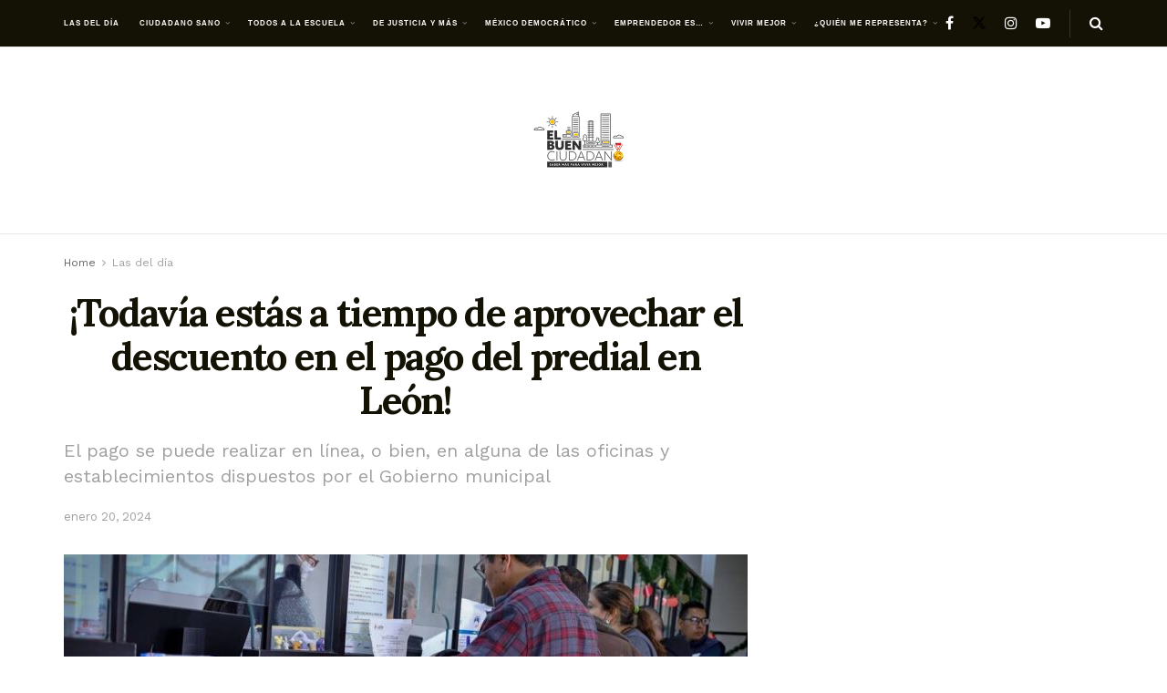

--- FILE ---
content_type: text/html; charset=UTF-8
request_url: https://elbuenciudadano.com/todavia-estas-a-tiempo-de-aprovechar-el-descuento-en-el-pago-del-predial-en-leon/
body_size: 32373
content:
<!doctype html>
<!--[if lt IE 7]> <html class="no-js lt-ie9 lt-ie8 lt-ie7" lang="es"> <![endif]-->
<!--[if IE 7]>    <html class="no-js lt-ie9 lt-ie8" lang="es"> <![endif]-->
<!--[if IE 8]>    <html class="no-js lt-ie9" lang="es"> <![endif]-->
<!--[if IE 9]>    <html class="no-js lt-ie10" lang="es"> <![endif]-->
<!--[if gt IE 8]><!--> <html class="no-js" lang="es"> <!--<![endif]-->
<head>
    <meta http-equiv="Content-Type" content="text/html; charset=UTF-8" />
    <meta name='viewport' content='width=device-width, initial-scale=1, user-scalable=yes' />
    <link rel="profile" href="http://gmpg.org/xfn/11" />
    <link rel="pingback" href="https://elbuenciudadano.com/xmlrpc.php" />
	<script async src="https://securepubads.g.doubleclick.net/tag/js/gpt.js" crossorigin="anonymous"></script>
<script>
  window.googletag = window.googletag || {cmd: []};
  googletag.cmd.push(function() {
    googletag.defineSlot('/21628606980/EBC-Box', [300, 250], 'div-gpt-ad-1752788964578-0').addService(googletag.pubads());
    googletag.pubads().enableSingleRequest();
    googletag.enableServices();
  });
</script>
	<script async src="https://securepubads.g.doubleclick.net/tag/js/gpt.js" crossorigin="anonymous"></script>
<script>
  window.googletag = window.googletag || {cmd: []};
  googletag.cmd.push(function() {
    googletag.defineSlot('/21628606980/ebcchico', [[320, 50], [300, 50]], 'div-gpt-ad-1752789188386-0').addService(googletag.pubads());
    googletag.pubads().enableSingleRequest();
    googletag.enableServices();
  });
</script>
	<script async src="https://securepubads.g.doubleclick.net/tag/js/gpt.js" crossorigin="anonymous"></script>
<script>
  window.googletag = window.googletag || {cmd: []};
  googletag.cmd.push(function() {
    googletag.defineSlot('/21628606980/EBC-LB', [[300, 50], [320, 50], [728, 90]], 'div-gpt-ad-1752789357722-0').addService(googletag.pubads());
    googletag.pubads().enableSingleRequest();
    googletag.enableServices();
  });
</script>
	<script async src="https://securepubads.g.doubleclick.net/tag/js/gpt.js" crossorigin="anonymous"></script>
<script>
  window.googletag = window.googletag || {cmd: []};
  googletag.cmd.push(function() {
    googletag.defineSlot('/21628606980/EBC-Skygrapper', [300, 600], 'div-gpt-ad-1752789666369-0').addService(googletag.pubads());
    googletag.pubads().enableSingleRequest();
    googletag.enableServices();
  });
</script>
	<script async src="https://securepubads.g.doubleclick.net/tag/js/gpt.js" crossorigin="anonymous"></script>
<script>
  window.googletag = window.googletag || {cmd: []};
  googletag.cmd.push(function() {
    googletag.defineSlot('/21628606980/EBC-superbanner', [970, 250], 'div-gpt-ad-1752789818481-0').addService(googletag.pubads());
    googletag.pubads().enableSingleRequest();
    googletag.enableServices();
  });
</script>

    <meta name='robots' content='index, follow, max-image-preview:large, max-snippet:-1, max-video-preview:-1' />
<meta property="og:type" content="article">
<meta property="og:title" content="¡Todavía estás a tiempo de aprovechar el descuento en el pago del predial en León!">
<meta property="og:site_name" content="El Buen Ciudadano">
<meta property="og:description" content="El pago se puede realizar en línea, o bien, en alguna de las oficinas y establecimientos dispuestos por el Gobierno municipal.">
<meta property="og:url" content="https://elbuenciudadano.com/todavia-estas-a-tiempo-de-aprovechar-el-descuento-en-el-pago-del-predial-en-leon/">
<meta property="og:locale" content="es_ES">
<meta property="og:image" content="https://elbuenciudadano.com/wp-content/uploads/2023/02/Predial-1.jpg">
<meta property="og:image:height" content="733">
<meta property="og:image:width" content="1100">
<meta property="article:published_time" content="2024-01-20T11:00:19-06:00">
<meta property="article:modified_time" content="2024-01-19T12:44:20-06:00">
<meta property="article:author" content="https://www.facebook.com/elbuenciudadanomx">
<meta property="article:section" content="Las del día">
<meta property="article:tag" content="asociaciones civiles">
<meta property="article:tag" content="cuota mínima predial">
<meta property="article:tag" content="descuento del pago del predial">
<meta property="article:tag" content="Gobierno Municipal de León">
<meta property="article:tag" content="Guanajuato">
<meta property="article:tag" content="impuesto predial">
<meta property="article:tag" content="instituciones educativas">
<meta property="article:tag" content="León">
<meta property="article:tag" content="Municipio de León">
<meta property="article:tag" content="pago de predial en León">
<meta property="article:tag" content="personas adultas mayores">
<meta property="article:tag" content="personas con discapacidad">
<meta property="article:tag" content="personas pensionadas">
<meta property="article:tag" content="Predial">
<meta property="article:tag" content="predial León">
<meta property="article:tag" content="SIT">
<meta name="twitter:card" content="summary_large_image">
<meta name="twitter:title" content="¡Todavía estás a tiempo de aprovechar el descuento en el pago del predial en León!">
<meta name="twitter:description" content="El pago se puede realizar en línea, o bien, en alguna de las oficinas y establecimientos dispuestos por el Gobierno municipal.">
<meta name="twitter:url" content="https://elbuenciudadano.com/todavia-estas-a-tiempo-de-aprovechar-el-descuento-en-el-pago-del-predial-en-leon/">
<meta name="twitter:site" content="https://twitter.com/enbuenciudadano">
<meta name="twitter:image" content="https://elbuenciudadano.com/wp-content/uploads/2023/02/Predial-1.jpg">
<meta name="twitter:image:width" content="1100">
<meta name="twitter:image:height" content="733">
			<script type="text/javascript">
			  var jnews_ajax_url = '/?ajax-request=jnews'
			</script>
			<script type="text/javascript">;window.jnews=window.jnews||{},window.jnews.library=window.jnews.library||{},window.jnews.library=function(){"use strict";var e=this;e.win=window,e.doc=document,e.noop=function(){},e.globalBody=e.doc.getElementsByTagName("body")[0],e.globalBody=e.globalBody?e.globalBody:e.doc,e.win.jnewsDataStorage=e.win.jnewsDataStorage||{_storage:new WeakMap,put:function(e,t,n){this._storage.has(e)||this._storage.set(e,new Map),this._storage.get(e).set(t,n)},get:function(e,t){return this._storage.get(e).get(t)},has:function(e,t){return this._storage.has(e)&&this._storage.get(e).has(t)},remove:function(e,t){var n=this._storage.get(e).delete(t);return 0===!this._storage.get(e).size&&this._storage.delete(e),n}},e.windowWidth=function(){return e.win.innerWidth||e.docEl.clientWidth||e.globalBody.clientWidth},e.windowHeight=function(){return e.win.innerHeight||e.docEl.clientHeight||e.globalBody.clientHeight},e.requestAnimationFrame=e.win.requestAnimationFrame||e.win.webkitRequestAnimationFrame||e.win.mozRequestAnimationFrame||e.win.msRequestAnimationFrame||window.oRequestAnimationFrame||function(e){return setTimeout(e,1e3/60)},e.cancelAnimationFrame=e.win.cancelAnimationFrame||e.win.webkitCancelAnimationFrame||e.win.webkitCancelRequestAnimationFrame||e.win.mozCancelAnimationFrame||e.win.msCancelRequestAnimationFrame||e.win.oCancelRequestAnimationFrame||function(e){clearTimeout(e)},e.classListSupport="classList"in document.createElement("_"),e.hasClass=e.classListSupport?function(e,t){return e.classList.contains(t)}:function(e,t){return e.className.indexOf(t)>=0},e.addClass=e.classListSupport?function(t,n){e.hasClass(t,n)||t.classList.add(n)}:function(t,n){e.hasClass(t,n)||(t.className+=" "+n)},e.removeClass=e.classListSupport?function(t,n){e.hasClass(t,n)&&t.classList.remove(n)}:function(t,n){e.hasClass(t,n)&&(t.className=t.className.replace(n,""))},e.objKeys=function(e){var t=[];for(var n in e)Object.prototype.hasOwnProperty.call(e,n)&&t.push(n);return t},e.isObjectSame=function(e,t){var n=!0;return JSON.stringify(e)!==JSON.stringify(t)&&(n=!1),n},e.extend=function(){for(var e,t,n,o=arguments[0]||{},i=1,a=arguments.length;i<a;i++)if(null!==(e=arguments[i]))for(t in e)o!==(n=e[t])&&void 0!==n&&(o[t]=n);return o},e.dataStorage=e.win.jnewsDataStorage,e.isVisible=function(e){return 0!==e.offsetWidth&&0!==e.offsetHeight||e.getBoundingClientRect().length},e.getHeight=function(e){return e.offsetHeight||e.clientHeight||e.getBoundingClientRect().height},e.getWidth=function(e){return e.offsetWidth||e.clientWidth||e.getBoundingClientRect().width},e.supportsPassive=!1;try{var t=Object.defineProperty({},"passive",{get:function(){e.supportsPassive=!0}});"createEvent"in e.doc?e.win.addEventListener("test",null,t):"fireEvent"in e.doc&&e.win.attachEvent("test",null)}catch(e){}e.passiveOption=!!e.supportsPassive&&{passive:!0},e.setStorage=function(e,t){e="jnews-"+e;var n={expired:Math.floor(((new Date).getTime()+432e5)/1e3)};t=Object.assign(n,t);localStorage.setItem(e,JSON.stringify(t))},e.getStorage=function(e){e="jnews-"+e;var t=localStorage.getItem(e);return null!==t&&0<t.length?JSON.parse(localStorage.getItem(e)):{}},e.expiredStorage=function(){var t,n="jnews-";for(var o in localStorage)o.indexOf(n)>-1&&"undefined"!==(t=e.getStorage(o.replace(n,""))).expired&&t.expired<Math.floor((new Date).getTime()/1e3)&&localStorage.removeItem(o)},e.addEvents=function(t,n,o){for(var i in n){var a=["touchstart","touchmove"].indexOf(i)>=0&&!o&&e.passiveOption;"createEvent"in e.doc?t.addEventListener(i,n[i],a):"fireEvent"in e.doc&&t.attachEvent("on"+i,n[i])}},e.removeEvents=function(t,n){for(var o in n)"createEvent"in e.doc?t.removeEventListener(o,n[o]):"fireEvent"in e.doc&&t.detachEvent("on"+o,n[o])},e.triggerEvents=function(t,n,o){var i;o=o||{detail:null};return"createEvent"in e.doc?(!(i=e.doc.createEvent("CustomEvent")||new CustomEvent(n)).initCustomEvent||i.initCustomEvent(n,!0,!1,o),void t.dispatchEvent(i)):"fireEvent"in e.doc?((i=e.doc.createEventObject()).eventType=n,void t.fireEvent("on"+i.eventType,i)):void 0},e.getParents=function(t,n){void 0===n&&(n=e.doc);for(var o=[],i=t.parentNode,a=!1;!a;)if(i){var r=i;r.querySelectorAll(n).length?a=!0:(o.push(r),i=r.parentNode)}else o=[],a=!0;return o},e.forEach=function(e,t,n){for(var o=0,i=e.length;o<i;o++)t.call(n,e[o],o)},e.getText=function(e){return e.innerText||e.textContent},e.setText=function(e,t){var n="object"==typeof t?t.innerText||t.textContent:t;e.innerText&&(e.innerText=n),e.textContent&&(e.textContent=n)},e.httpBuildQuery=function(t){return e.objKeys(t).reduce(function t(n){var o=arguments.length>1&&void 0!==arguments[1]?arguments[1]:null;return function(i,a){var r=n[a];a=encodeURIComponent(a);var s=o?"".concat(o,"[").concat(a,"]"):a;return null==r||"function"==typeof r?(i.push("".concat(s,"=")),i):["number","boolean","string"].includes(typeof r)?(i.push("".concat(s,"=").concat(encodeURIComponent(r))),i):(i.push(e.objKeys(r).reduce(t(r,s),[]).join("&")),i)}}(t),[]).join("&")},e.get=function(t,n,o,i){return o="function"==typeof o?o:e.noop,e.ajax("GET",t,n,o,i)},e.post=function(t,n,o,i){return o="function"==typeof o?o:e.noop,e.ajax("POST",t,n,o,i)},e.ajax=function(t,n,o,i,a){var r=new XMLHttpRequest,s=n,c=e.httpBuildQuery(o);if(t=-1!=["GET","POST"].indexOf(t)?t:"GET",r.open(t,s+("GET"==t?"?"+c:""),!0),"POST"==t&&r.setRequestHeader("Content-type","application/x-www-form-urlencoded"),r.setRequestHeader("X-Requested-With","XMLHttpRequest"),r.onreadystatechange=function(){4===r.readyState&&200<=r.status&&300>r.status&&"function"==typeof i&&i.call(void 0,r.response)},void 0!==a&&!a){return{xhr:r,send:function(){r.send("POST"==t?c:null)}}}return r.send("POST"==t?c:null),{xhr:r}},e.scrollTo=function(t,n,o){function i(e,t,n){this.start=this.position(),this.change=e-this.start,this.currentTime=0,this.increment=20,this.duration=void 0===n?500:n,this.callback=t,this.finish=!1,this.animateScroll()}return Math.easeInOutQuad=function(e,t,n,o){return(e/=o/2)<1?n/2*e*e+t:-n/2*(--e*(e-2)-1)+t},i.prototype.stop=function(){this.finish=!0},i.prototype.move=function(t){e.doc.documentElement.scrollTop=t,e.globalBody.parentNode.scrollTop=t,e.globalBody.scrollTop=t},i.prototype.position=function(){return e.doc.documentElement.scrollTop||e.globalBody.parentNode.scrollTop||e.globalBody.scrollTop},i.prototype.animateScroll=function(){this.currentTime+=this.increment;var t=Math.easeInOutQuad(this.currentTime,this.start,this.change,this.duration);this.move(t),this.currentTime<this.duration&&!this.finish?e.requestAnimationFrame.call(e.win,this.animateScroll.bind(this)):this.callback&&"function"==typeof this.callback&&this.callback()},new i(t,n,o)},e.unwrap=function(t){var n,o=t;e.forEach(t,(function(e,t){n?n+=e:n=e})),o.replaceWith(n)},e.performance={start:function(e){performance.mark(e+"Start")},stop:function(e){performance.mark(e+"End"),performance.measure(e,e+"Start",e+"End")}},e.fps=function(){var t=0,n=0,o=0;!function(){var i=t=0,a=0,r=0,s=document.getElementById("fpsTable"),c=function(t){void 0===document.getElementsByTagName("body")[0]?e.requestAnimationFrame.call(e.win,(function(){c(t)})):document.getElementsByTagName("body")[0].appendChild(t)};null===s&&((s=document.createElement("div")).style.position="fixed",s.style.top="120px",s.style.left="10px",s.style.width="100px",s.style.height="20px",s.style.border="1px solid black",s.style.fontSize="11px",s.style.zIndex="100000",s.style.backgroundColor="white",s.id="fpsTable",c(s));var l=function(){o++,n=Date.now(),(a=(o/(r=(n-t)/1e3)).toPrecision(2))!=i&&(i=a,s.innerHTML=i+"fps"),1<r&&(t=n,o=0),e.requestAnimationFrame.call(e.win,l)};l()}()},e.instr=function(e,t){for(var n=0;n<t.length;n++)if(-1!==e.toLowerCase().indexOf(t[n].toLowerCase()))return!0},e.winLoad=function(t,n){function o(o){if("complete"===e.doc.readyState||"interactive"===e.doc.readyState)return!o||n?setTimeout(t,n||1):t(o),1}o()||e.addEvents(e.win,{load:o})},e.docReady=function(t,n){function o(o){if("complete"===e.doc.readyState||"interactive"===e.doc.readyState)return!o||n?setTimeout(t,n||1):t(o),1}o()||e.addEvents(e.doc,{DOMContentLoaded:o})},e.fireOnce=function(){e.docReady((function(){e.assets=e.assets||[],e.assets.length&&(e.boot(),e.load_assets())}),50)},e.boot=function(){e.length&&e.doc.querySelectorAll("style[media]").forEach((function(e){"not all"==e.getAttribute("media")&&e.removeAttribute("media")}))},e.create_js=function(t,n){var o=e.doc.createElement("script");switch(o.setAttribute("src",t),n){case"defer":o.setAttribute("defer",!0);break;case"async":o.setAttribute("async",!0);break;case"deferasync":o.setAttribute("defer",!0),o.setAttribute("async",!0)}e.globalBody.appendChild(o)},e.load_assets=function(){"object"==typeof e.assets&&e.forEach(e.assets.slice(0),(function(t,n){var o="";t.defer&&(o+="defer"),t.async&&(o+="async"),e.create_js(t.url,o);var i=e.assets.indexOf(t);i>-1&&e.assets.splice(i,1)})),e.assets=jnewsoption.au_scripts=window.jnewsads=[]},e.setCookie=function(e,t,n){var o="";if(n){var i=new Date;i.setTime(i.getTime()+24*n*60*60*1e3),o="; expires="+i.toUTCString()}document.cookie=e+"="+(t||"")+o+"; path=/"},e.getCookie=function(e){for(var t=e+"=",n=document.cookie.split(";"),o=0;o<n.length;o++){for(var i=n[o];" "==i.charAt(0);)i=i.substring(1,i.length);if(0==i.indexOf(t))return i.substring(t.length,i.length)}return null},e.eraseCookie=function(e){document.cookie=e+"=; Path=/; Expires=Thu, 01 Jan 1970 00:00:01 GMT;"},e.docReady((function(){e.globalBody=e.globalBody==e.doc?e.doc.getElementsByTagName("body")[0]:e.globalBody,e.globalBody=e.globalBody?e.globalBody:e.doc})),e.winLoad((function(){e.winLoad((function(){var t=!1;if(void 0!==window.jnewsadmin)if(void 0!==window.file_version_checker){var n=e.objKeys(window.file_version_checker);n.length?n.forEach((function(e){t||"10.0.4"===window.file_version_checker[e]||(t=!0)})):t=!0}else t=!0;t&&(window.jnewsHelper.getMessage(),window.jnewsHelper.getNotice())}),2500)}))},window.jnews.library=new window.jnews.library;</script><!-- Etiqueta de Google (gtag.js) modo de consentimiento dataLayer añadido por Site Kit -->
<script type="text/javascript" id="google_gtagjs-js-consent-mode-data-layer">
/* <![CDATA[ */
window.dataLayer = window.dataLayer || [];function gtag(){dataLayer.push(arguments);}
gtag('consent', 'default', {"ad_personalization":"denied","ad_storage":"denied","ad_user_data":"denied","analytics_storage":"denied","functionality_storage":"denied","security_storage":"denied","personalization_storage":"denied","region":["AT","BE","BG","CH","CY","CZ","DE","DK","EE","ES","FI","FR","GB","GR","HR","HU","IE","IS","IT","LI","LT","LU","LV","MT","NL","NO","PL","PT","RO","SE","SI","SK"],"wait_for_update":500});
window._googlesitekitConsentCategoryMap = {"statistics":["analytics_storage"],"marketing":["ad_storage","ad_user_data","ad_personalization"],"functional":["functionality_storage","security_storage"],"preferences":["personalization_storage"]};
window._googlesitekitConsents = {"ad_personalization":"denied","ad_storage":"denied","ad_user_data":"denied","analytics_storage":"denied","functionality_storage":"denied","security_storage":"denied","personalization_storage":"denied","region":["AT","BE","BG","CH","CY","CZ","DE","DK","EE","ES","FI","FR","GB","GR","HR","HU","IE","IS","IT","LI","LT","LU","LV","MT","NL","NO","PL","PT","RO","SE","SI","SK"],"wait_for_update":500};
/* ]]> */
</script>
<!-- Fin de la etiqueta Google (gtag.js) modo de consentimiento dataLayer añadido por Site Kit -->

	<!-- This site is optimized with the Yoast SEO plugin v26.8 - https://yoast.com/product/yoast-seo-wordpress/ -->
	<title>¡Todavía estás a tiempo de aprovechar el descuento en el pago del predial en León! - El Buen Ciudadano</title>
	<link rel="canonical" href="https://elbuenciudadano.com/todavia-estas-a-tiempo-de-aprovechar-el-descuento-en-el-pago-del-predial-en-leon/" />
	<meta property="og:locale" content="es_ES" />
	<meta property="og:type" content="article" />
	<meta property="og:title" content="¡Todavía estás a tiempo de aprovechar el descuento en el pago del predial en León! - El Buen Ciudadano" />
	<meta property="og:description" content="Si todavía no has pagado el impuesto predial de este año, te compartimos que el Gobierno municipal de León ofrece descuentos durante este mes. Aquí te decimos dónde puedes hacer tus pagos. ¿Qué descuentos se están ofreciendo? Durante enero, los contribuyentes reciben un descuento del 10 por ciento en su pago y en febrero, el [&hellip;]" />
	<meta property="og:url" content="https://elbuenciudadano.com/todavia-estas-a-tiempo-de-aprovechar-el-descuento-en-el-pago-del-predial-en-leon/" />
	<meta property="og:site_name" content="El Buen Ciudadano" />
	<meta property="article:author" content="https://www.facebook.com/elbuenciudadanomx" />
	<meta property="article:published_time" content="2024-01-20T17:00:19+00:00" />
	<meta property="og:image" content="https://elbuenciudadano.com/wp-content/uploads/2023/02/Predial-1.jpg" />
	<meta property="og:image:width" content="1100" />
	<meta property="og:image:height" content="733" />
	<meta property="og:image:type" content="image/jpeg" />
	<meta name="author" content="Staff El Buen Ciudadano" />
	<meta name="twitter:card" content="summary_large_image" />
	<meta name="twitter:creator" content="@https://twitter.com/enbuenciudadano" />
	<meta name="twitter:label1" content="Escrito por" />
	<meta name="twitter:data1" content="Staff El Buen Ciudadano" />
	<meta name="twitter:label2" content="Tiempo de lectura" />
	<meta name="twitter:data2" content="1 minuto" />
	<script type="application/ld+json" class="yoast-schema-graph">{"@context":"https://schema.org","@graph":[{"@type":["Article","NewsArticle"],"@id":"https://elbuenciudadano.com/todavia-estas-a-tiempo-de-aprovechar-el-descuento-en-el-pago-del-predial-en-leon/#article","isPartOf":{"@id":"https://elbuenciudadano.com/todavia-estas-a-tiempo-de-aprovechar-el-descuento-en-el-pago-del-predial-en-leon/"},"author":{"name":"Staff El Buen Ciudadano","@id":"https://elbuenciudadano.com/#/schema/person/70562cc7c245d61f6f1d1a121a833648"},"headline":"¡Todavía estás a tiempo de aprovechar el descuento en el pago del predial en León!","datePublished":"2024-01-20T17:00:19+00:00","mainEntityOfPage":{"@id":"https://elbuenciudadano.com/todavia-estas-a-tiempo-de-aprovechar-el-descuento-en-el-pago-del-predial-en-leon/"},"wordCount":211,"commentCount":0,"image":{"@id":"https://elbuenciudadano.com/todavia-estas-a-tiempo-de-aprovechar-el-descuento-en-el-pago-del-predial-en-leon/#primaryimage"},"thumbnailUrl":"https://elbuenciudadano.com/wp-content/uploads/2023/02/Predial-1.jpg","keywords":["asociaciones civiles","cuota mínima predial","descuento del pago del predial","Gobierno Municipal de León","Guanajuato","impuesto predial","instituciones educativas","León","Municipio de León","pago de predial en León","personas adultas mayores","personas con discapacidad","personas pensionadas","Predial","predial León","SIT"],"articleSection":["Las del día"],"inLanguage":"es","potentialAction":[{"@type":"CommentAction","name":"Comment","target":["https://elbuenciudadano.com/todavia-estas-a-tiempo-de-aprovechar-el-descuento-en-el-pago-del-predial-en-leon/#respond"]}],"copyrightYear":"2024","copyrightHolder":{"@id":"https://elbuenciudadano.com/#organization"}},{"@type":"WebPage","@id":"https://elbuenciudadano.com/todavia-estas-a-tiempo-de-aprovechar-el-descuento-en-el-pago-del-predial-en-leon/","url":"https://elbuenciudadano.com/todavia-estas-a-tiempo-de-aprovechar-el-descuento-en-el-pago-del-predial-en-leon/","name":"¡Todavía estás a tiempo de aprovechar el descuento en el pago del predial en León! - El Buen Ciudadano","isPartOf":{"@id":"https://elbuenciudadano.com/#website"},"primaryImageOfPage":{"@id":"https://elbuenciudadano.com/todavia-estas-a-tiempo-de-aprovechar-el-descuento-en-el-pago-del-predial-en-leon/#primaryimage"},"image":{"@id":"https://elbuenciudadano.com/todavia-estas-a-tiempo-de-aprovechar-el-descuento-en-el-pago-del-predial-en-leon/#primaryimage"},"thumbnailUrl":"https://elbuenciudadano.com/wp-content/uploads/2023/02/Predial-1.jpg","datePublished":"2024-01-20T17:00:19+00:00","author":{"@id":"https://elbuenciudadano.com/#/schema/person/70562cc7c245d61f6f1d1a121a833648"},"breadcrumb":{"@id":"https://elbuenciudadano.com/todavia-estas-a-tiempo-de-aprovechar-el-descuento-en-el-pago-del-predial-en-leon/#breadcrumb"},"inLanguage":"es","potentialAction":[{"@type":"ReadAction","target":["https://elbuenciudadano.com/todavia-estas-a-tiempo-de-aprovechar-el-descuento-en-el-pago-del-predial-en-leon/"]}]},{"@type":"ImageObject","inLanguage":"es","@id":"https://elbuenciudadano.com/todavia-estas-a-tiempo-de-aprovechar-el-descuento-en-el-pago-del-predial-en-leon/#primaryimage","url":"https://elbuenciudadano.com/wp-content/uploads/2023/02/Predial-1.jpg","contentUrl":"https://elbuenciudadano.com/wp-content/uploads/2023/02/Predial-1.jpg","width":1100,"height":733},{"@type":"BreadcrumbList","@id":"https://elbuenciudadano.com/todavia-estas-a-tiempo-de-aprovechar-el-descuento-en-el-pago-del-predial-en-leon/#breadcrumb","itemListElement":[{"@type":"ListItem","position":1,"name":"Home","item":"https://elbuenciudadano.com/"},{"@type":"ListItem","position":2,"name":"Blog","item":"https://elbuenciudadano.com/blog/"},{"@type":"ListItem","position":3,"name":"¡Todavía estás a tiempo de aprovechar el descuento en el pago del predial en León!"}]},{"@type":"WebSite","@id":"https://elbuenciudadano.com/#website","url":"https://elbuenciudadano.com/","name":"El Buen Ciudadano","description":"Saber más para vivir mejor","potentialAction":[{"@type":"SearchAction","target":{"@type":"EntryPoint","urlTemplate":"https://elbuenciudadano.com/?s={search_term_string}"},"query-input":{"@type":"PropertyValueSpecification","valueRequired":true,"valueName":"search_term_string"}}],"inLanguage":"es"},{"@type":"Person","@id":"https://elbuenciudadano.com/#/schema/person/70562cc7c245d61f6f1d1a121a833648","name":"Staff El Buen Ciudadano","image":{"@type":"ImageObject","inLanguage":"es","@id":"https://elbuenciudadano.com/#/schema/person/image/","url":"https://secure.gravatar.com/avatar/79fb90f89612739cf6fff74f3bf52d7548c812f532fa6627a6ec4782b9540bf8?s=96&d=mm&r=g","contentUrl":"https://secure.gravatar.com/avatar/79fb90f89612739cf6fff74f3bf52d7548c812f532fa6627a6ec4782b9540bf8?s=96&d=mm&r=g","caption":"Staff El Buen Ciudadano"},"sameAs":["http://www.elbuenciudadano.com","https://www.facebook.com/elbuenciudadanomx","https://www.instagram.com/enbuenciudadano/","https://x.com/https://twitter.com/enbuenciudadano"],"url":"https://elbuenciudadano.com/author/buenciudadano/"}]}</script>
	<!-- / Yoast SEO plugin. -->


<link rel='dns-prefetch' href='//www.googletagmanager.com' />
<link rel='dns-prefetch' href='//fonts.googleapis.com' />
<link rel='dns-prefetch' href='//pagead2.googlesyndication.com' />
<link rel='preconnect' href='https://fonts.gstatic.com' />
<link rel="alternate" type="application/rss+xml" title="El Buen Ciudadano &raquo; Feed" href="https://elbuenciudadano.com/feed/" />
<link rel="alternate" type="application/rss+xml" title="El Buen Ciudadano &raquo; Feed de los comentarios" href="https://elbuenciudadano.com/comments/feed/" />
<link rel="alternate" type="application/rss+xml" title="El Buen Ciudadano &raquo; Comentario ¡Todavía estás a tiempo de aprovechar el descuento en el pago del predial en León! del feed" href="https://elbuenciudadano.com/todavia-estas-a-tiempo-de-aprovechar-el-descuento-en-el-pago-del-predial-en-leon/feed/" />
<link rel="alternate" title="oEmbed (JSON)" type="application/json+oembed" href="https://elbuenciudadano.com/wp-json/oembed/1.0/embed?url=https%3A%2F%2Felbuenciudadano.com%2Ftodavia-estas-a-tiempo-de-aprovechar-el-descuento-en-el-pago-del-predial-en-leon%2F" />
<link rel="alternate" title="oEmbed (XML)" type="text/xml+oembed" href="https://elbuenciudadano.com/wp-json/oembed/1.0/embed?url=https%3A%2F%2Felbuenciudadano.com%2Ftodavia-estas-a-tiempo-de-aprovechar-el-descuento-en-el-pago-del-predial-en-leon%2F&#038;format=xml" />
<style id='wp-img-auto-sizes-contain-inline-css' type='text/css'>
img:is([sizes=auto i],[sizes^="auto," i]){contain-intrinsic-size:3000px 1500px}
/*# sourceURL=wp-img-auto-sizes-contain-inline-css */
</style>
<style id='wp-emoji-styles-inline-css' type='text/css'>

	img.wp-smiley, img.emoji {
		display: inline !important;
		border: none !important;
		box-shadow: none !important;
		height: 1em !important;
		width: 1em !important;
		margin: 0 0.07em !important;
		vertical-align: -0.1em !important;
		background: none !important;
		padding: 0 !important;
	}
/*# sourceURL=wp-emoji-styles-inline-css */
</style>
<style id='wp-block-library-inline-css' type='text/css'>
:root{--wp-block-synced-color:#7a00df;--wp-block-synced-color--rgb:122,0,223;--wp-bound-block-color:var(--wp-block-synced-color);--wp-editor-canvas-background:#ddd;--wp-admin-theme-color:#007cba;--wp-admin-theme-color--rgb:0,124,186;--wp-admin-theme-color-darker-10:#006ba1;--wp-admin-theme-color-darker-10--rgb:0,107,160.5;--wp-admin-theme-color-darker-20:#005a87;--wp-admin-theme-color-darker-20--rgb:0,90,135;--wp-admin-border-width-focus:2px}@media (min-resolution:192dpi){:root{--wp-admin-border-width-focus:1.5px}}.wp-element-button{cursor:pointer}:root .has-very-light-gray-background-color{background-color:#eee}:root .has-very-dark-gray-background-color{background-color:#313131}:root .has-very-light-gray-color{color:#eee}:root .has-very-dark-gray-color{color:#313131}:root .has-vivid-green-cyan-to-vivid-cyan-blue-gradient-background{background:linear-gradient(135deg,#00d084,#0693e3)}:root .has-purple-crush-gradient-background{background:linear-gradient(135deg,#34e2e4,#4721fb 50%,#ab1dfe)}:root .has-hazy-dawn-gradient-background{background:linear-gradient(135deg,#faaca8,#dad0ec)}:root .has-subdued-olive-gradient-background{background:linear-gradient(135deg,#fafae1,#67a671)}:root .has-atomic-cream-gradient-background{background:linear-gradient(135deg,#fdd79a,#004a59)}:root .has-nightshade-gradient-background{background:linear-gradient(135deg,#330968,#31cdcf)}:root .has-midnight-gradient-background{background:linear-gradient(135deg,#020381,#2874fc)}:root{--wp--preset--font-size--normal:16px;--wp--preset--font-size--huge:42px}.has-regular-font-size{font-size:1em}.has-larger-font-size{font-size:2.625em}.has-normal-font-size{font-size:var(--wp--preset--font-size--normal)}.has-huge-font-size{font-size:var(--wp--preset--font-size--huge)}.has-text-align-center{text-align:center}.has-text-align-left{text-align:left}.has-text-align-right{text-align:right}.has-fit-text{white-space:nowrap!important}#end-resizable-editor-section{display:none}.aligncenter{clear:both}.items-justified-left{justify-content:flex-start}.items-justified-center{justify-content:center}.items-justified-right{justify-content:flex-end}.items-justified-space-between{justify-content:space-between}.screen-reader-text{border:0;clip-path:inset(50%);height:1px;margin:-1px;overflow:hidden;padding:0;position:absolute;width:1px;word-wrap:normal!important}.screen-reader-text:focus{background-color:#ddd;clip-path:none;color:#444;display:block;font-size:1em;height:auto;left:5px;line-height:normal;padding:15px 23px 14px;text-decoration:none;top:5px;width:auto;z-index:100000}html :where(.has-border-color){border-style:solid}html :where([style*=border-top-color]){border-top-style:solid}html :where([style*=border-right-color]){border-right-style:solid}html :where([style*=border-bottom-color]){border-bottom-style:solid}html :where([style*=border-left-color]){border-left-style:solid}html :where([style*=border-width]){border-style:solid}html :where([style*=border-top-width]){border-top-style:solid}html :where([style*=border-right-width]){border-right-style:solid}html :where([style*=border-bottom-width]){border-bottom-style:solid}html :where([style*=border-left-width]){border-left-style:solid}html :where(img[class*=wp-image-]){height:auto;max-width:100%}:where(figure){margin:0 0 1em}html :where(.is-position-sticky){--wp-admin--admin-bar--position-offset:var(--wp-admin--admin-bar--height,0px)}@media screen and (max-width:600px){html :where(.is-position-sticky){--wp-admin--admin-bar--position-offset:0px}}

/*# sourceURL=wp-block-library-inline-css */
</style><style id='global-styles-inline-css' type='text/css'>
:root{--wp--preset--aspect-ratio--square: 1;--wp--preset--aspect-ratio--4-3: 4/3;--wp--preset--aspect-ratio--3-4: 3/4;--wp--preset--aspect-ratio--3-2: 3/2;--wp--preset--aspect-ratio--2-3: 2/3;--wp--preset--aspect-ratio--16-9: 16/9;--wp--preset--aspect-ratio--9-16: 9/16;--wp--preset--color--black: #000000;--wp--preset--color--cyan-bluish-gray: #abb8c3;--wp--preset--color--white: #ffffff;--wp--preset--color--pale-pink: #f78da7;--wp--preset--color--vivid-red: #cf2e2e;--wp--preset--color--luminous-vivid-orange: #ff6900;--wp--preset--color--luminous-vivid-amber: #fcb900;--wp--preset--color--light-green-cyan: #7bdcb5;--wp--preset--color--vivid-green-cyan: #00d084;--wp--preset--color--pale-cyan-blue: #8ed1fc;--wp--preset--color--vivid-cyan-blue: #0693e3;--wp--preset--color--vivid-purple: #9b51e0;--wp--preset--gradient--vivid-cyan-blue-to-vivid-purple: linear-gradient(135deg,rgb(6,147,227) 0%,rgb(155,81,224) 100%);--wp--preset--gradient--light-green-cyan-to-vivid-green-cyan: linear-gradient(135deg,rgb(122,220,180) 0%,rgb(0,208,130) 100%);--wp--preset--gradient--luminous-vivid-amber-to-luminous-vivid-orange: linear-gradient(135deg,rgb(252,185,0) 0%,rgb(255,105,0) 100%);--wp--preset--gradient--luminous-vivid-orange-to-vivid-red: linear-gradient(135deg,rgb(255,105,0) 0%,rgb(207,46,46) 100%);--wp--preset--gradient--very-light-gray-to-cyan-bluish-gray: linear-gradient(135deg,rgb(238,238,238) 0%,rgb(169,184,195) 100%);--wp--preset--gradient--cool-to-warm-spectrum: linear-gradient(135deg,rgb(74,234,220) 0%,rgb(151,120,209) 20%,rgb(207,42,186) 40%,rgb(238,44,130) 60%,rgb(251,105,98) 80%,rgb(254,248,76) 100%);--wp--preset--gradient--blush-light-purple: linear-gradient(135deg,rgb(255,206,236) 0%,rgb(152,150,240) 100%);--wp--preset--gradient--blush-bordeaux: linear-gradient(135deg,rgb(254,205,165) 0%,rgb(254,45,45) 50%,rgb(107,0,62) 100%);--wp--preset--gradient--luminous-dusk: linear-gradient(135deg,rgb(255,203,112) 0%,rgb(199,81,192) 50%,rgb(65,88,208) 100%);--wp--preset--gradient--pale-ocean: linear-gradient(135deg,rgb(255,245,203) 0%,rgb(182,227,212) 50%,rgb(51,167,181) 100%);--wp--preset--gradient--electric-grass: linear-gradient(135deg,rgb(202,248,128) 0%,rgb(113,206,126) 100%);--wp--preset--gradient--midnight: linear-gradient(135deg,rgb(2,3,129) 0%,rgb(40,116,252) 100%);--wp--preset--font-size--small: 13px;--wp--preset--font-size--medium: 20px;--wp--preset--font-size--large: 36px;--wp--preset--font-size--x-large: 42px;--wp--preset--spacing--20: 0.44rem;--wp--preset--spacing--30: 0.67rem;--wp--preset--spacing--40: 1rem;--wp--preset--spacing--50: 1.5rem;--wp--preset--spacing--60: 2.25rem;--wp--preset--spacing--70: 3.38rem;--wp--preset--spacing--80: 5.06rem;--wp--preset--shadow--natural: 6px 6px 9px rgba(0, 0, 0, 0.2);--wp--preset--shadow--deep: 12px 12px 50px rgba(0, 0, 0, 0.4);--wp--preset--shadow--sharp: 6px 6px 0px rgba(0, 0, 0, 0.2);--wp--preset--shadow--outlined: 6px 6px 0px -3px rgb(255, 255, 255), 6px 6px rgb(0, 0, 0);--wp--preset--shadow--crisp: 6px 6px 0px rgb(0, 0, 0);}:where(.is-layout-flex){gap: 0.5em;}:where(.is-layout-grid){gap: 0.5em;}body .is-layout-flex{display: flex;}.is-layout-flex{flex-wrap: wrap;align-items: center;}.is-layout-flex > :is(*, div){margin: 0;}body .is-layout-grid{display: grid;}.is-layout-grid > :is(*, div){margin: 0;}:where(.wp-block-columns.is-layout-flex){gap: 2em;}:where(.wp-block-columns.is-layout-grid){gap: 2em;}:where(.wp-block-post-template.is-layout-flex){gap: 1.25em;}:where(.wp-block-post-template.is-layout-grid){gap: 1.25em;}.has-black-color{color: var(--wp--preset--color--black) !important;}.has-cyan-bluish-gray-color{color: var(--wp--preset--color--cyan-bluish-gray) !important;}.has-white-color{color: var(--wp--preset--color--white) !important;}.has-pale-pink-color{color: var(--wp--preset--color--pale-pink) !important;}.has-vivid-red-color{color: var(--wp--preset--color--vivid-red) !important;}.has-luminous-vivid-orange-color{color: var(--wp--preset--color--luminous-vivid-orange) !important;}.has-luminous-vivid-amber-color{color: var(--wp--preset--color--luminous-vivid-amber) !important;}.has-light-green-cyan-color{color: var(--wp--preset--color--light-green-cyan) !important;}.has-vivid-green-cyan-color{color: var(--wp--preset--color--vivid-green-cyan) !important;}.has-pale-cyan-blue-color{color: var(--wp--preset--color--pale-cyan-blue) !important;}.has-vivid-cyan-blue-color{color: var(--wp--preset--color--vivid-cyan-blue) !important;}.has-vivid-purple-color{color: var(--wp--preset--color--vivid-purple) !important;}.has-black-background-color{background-color: var(--wp--preset--color--black) !important;}.has-cyan-bluish-gray-background-color{background-color: var(--wp--preset--color--cyan-bluish-gray) !important;}.has-white-background-color{background-color: var(--wp--preset--color--white) !important;}.has-pale-pink-background-color{background-color: var(--wp--preset--color--pale-pink) !important;}.has-vivid-red-background-color{background-color: var(--wp--preset--color--vivid-red) !important;}.has-luminous-vivid-orange-background-color{background-color: var(--wp--preset--color--luminous-vivid-orange) !important;}.has-luminous-vivid-amber-background-color{background-color: var(--wp--preset--color--luminous-vivid-amber) !important;}.has-light-green-cyan-background-color{background-color: var(--wp--preset--color--light-green-cyan) !important;}.has-vivid-green-cyan-background-color{background-color: var(--wp--preset--color--vivid-green-cyan) !important;}.has-pale-cyan-blue-background-color{background-color: var(--wp--preset--color--pale-cyan-blue) !important;}.has-vivid-cyan-blue-background-color{background-color: var(--wp--preset--color--vivid-cyan-blue) !important;}.has-vivid-purple-background-color{background-color: var(--wp--preset--color--vivid-purple) !important;}.has-black-border-color{border-color: var(--wp--preset--color--black) !important;}.has-cyan-bluish-gray-border-color{border-color: var(--wp--preset--color--cyan-bluish-gray) !important;}.has-white-border-color{border-color: var(--wp--preset--color--white) !important;}.has-pale-pink-border-color{border-color: var(--wp--preset--color--pale-pink) !important;}.has-vivid-red-border-color{border-color: var(--wp--preset--color--vivid-red) !important;}.has-luminous-vivid-orange-border-color{border-color: var(--wp--preset--color--luminous-vivid-orange) !important;}.has-luminous-vivid-amber-border-color{border-color: var(--wp--preset--color--luminous-vivid-amber) !important;}.has-light-green-cyan-border-color{border-color: var(--wp--preset--color--light-green-cyan) !important;}.has-vivid-green-cyan-border-color{border-color: var(--wp--preset--color--vivid-green-cyan) !important;}.has-pale-cyan-blue-border-color{border-color: var(--wp--preset--color--pale-cyan-blue) !important;}.has-vivid-cyan-blue-border-color{border-color: var(--wp--preset--color--vivid-cyan-blue) !important;}.has-vivid-purple-border-color{border-color: var(--wp--preset--color--vivid-purple) !important;}.has-vivid-cyan-blue-to-vivid-purple-gradient-background{background: var(--wp--preset--gradient--vivid-cyan-blue-to-vivid-purple) !important;}.has-light-green-cyan-to-vivid-green-cyan-gradient-background{background: var(--wp--preset--gradient--light-green-cyan-to-vivid-green-cyan) !important;}.has-luminous-vivid-amber-to-luminous-vivid-orange-gradient-background{background: var(--wp--preset--gradient--luminous-vivid-amber-to-luminous-vivid-orange) !important;}.has-luminous-vivid-orange-to-vivid-red-gradient-background{background: var(--wp--preset--gradient--luminous-vivid-orange-to-vivid-red) !important;}.has-very-light-gray-to-cyan-bluish-gray-gradient-background{background: var(--wp--preset--gradient--very-light-gray-to-cyan-bluish-gray) !important;}.has-cool-to-warm-spectrum-gradient-background{background: var(--wp--preset--gradient--cool-to-warm-spectrum) !important;}.has-blush-light-purple-gradient-background{background: var(--wp--preset--gradient--blush-light-purple) !important;}.has-blush-bordeaux-gradient-background{background: var(--wp--preset--gradient--blush-bordeaux) !important;}.has-luminous-dusk-gradient-background{background: var(--wp--preset--gradient--luminous-dusk) !important;}.has-pale-ocean-gradient-background{background: var(--wp--preset--gradient--pale-ocean) !important;}.has-electric-grass-gradient-background{background: var(--wp--preset--gradient--electric-grass) !important;}.has-midnight-gradient-background{background: var(--wp--preset--gradient--midnight) !important;}.has-small-font-size{font-size: var(--wp--preset--font-size--small) !important;}.has-medium-font-size{font-size: var(--wp--preset--font-size--medium) !important;}.has-large-font-size{font-size: var(--wp--preset--font-size--large) !important;}.has-x-large-font-size{font-size: var(--wp--preset--font-size--x-large) !important;}
/*# sourceURL=global-styles-inline-css */
</style>

<style id='classic-theme-styles-inline-css' type='text/css'>
/*! This file is auto-generated */
.wp-block-button__link{color:#fff;background-color:#32373c;border-radius:9999px;box-shadow:none;text-decoration:none;padding:calc(.667em + 2px) calc(1.333em + 2px);font-size:1.125em}.wp-block-file__button{background:#32373c;color:#fff;text-decoration:none}
/*# sourceURL=/wp-includes/css/classic-themes.min.css */
</style>
<link rel='stylesheet' id='jnews-split-css' href='https://elbuenciudadano.com/wp-content/plugins/jnews-split/assets/css/splitpost.css' type='text/css' media='' />
<link rel='stylesheet' id='jnews-split-toc-css' href='https://elbuenciudadano.com/wp-content/plugins/jnews-split/assets/css/splitpost-toc.css' type='text/css' media='' />
<link rel='stylesheet' id='js_composer_front-css' href='https://elbuenciudadano.com/wp-content/plugins/js_composer/assets/css/js_composer.min.css?ver=8.5' type='text/css' media='all' />
<link rel='stylesheet' id='jeg_customizer_font-css' href='//fonts.googleapis.com/css?family=Work+Sans%3Aregular%2C600%7CLora%3Aregular%2C700&#038;display=swap&#038;ver=1.3.0' type='text/css' media='all' />
<link rel='stylesheet' id='font-awesome-css' href='https://elbuenciudadano.com/wp-content/themes/jnews/assets/fonts/font-awesome/font-awesome.min.css?ver=11.6.14' type='text/css' media='all' />
<link rel='stylesheet' id='jnews-frontend-css' href='https://elbuenciudadano.com/wp-content/themes/jnews/assets/dist/frontend.min.css?ver=11.6.14' type='text/css' media='all' />
<link rel='stylesheet' id='jnews-js-composer-css' href='https://elbuenciudadano.com/wp-content/themes/jnews/assets/css/js-composer-frontend.css?ver=11.6.14' type='text/css' media='all' />
<link rel='stylesheet' id='jnews-style-css' href='https://elbuenciudadano.com/wp-content/themes/jnews/style.css?ver=11.6.14' type='text/css' media='all' />
<link rel='stylesheet' id='jnews-darkmode-css' href='https://elbuenciudadano.com/wp-content/themes/jnews/assets/css/darkmode.css?ver=11.6.14' type='text/css' media='all' />
<link rel='stylesheet' id='jnews-scheme-css' href='https://elbuenciudadano.com/wp-content/themes/jnews/data/import/classic-blog/scheme.css?ver=11.6.14' type='text/css' media='all' />
<link rel='stylesheet' id='jnews-social-login-style-css' href='https://elbuenciudadano.com/wp-content/plugins/jnews-social-login/assets/css/plugin.css?ver=11.0.5' type='text/css' media='all' />
<link rel='stylesheet' id='jnews-select-share-css' href='https://elbuenciudadano.com/wp-content/plugins/jnews-social-share/assets/css/plugin.css' type='text/css' media='all' />
<link rel='stylesheet' id='jnews-weather-style-css' href='https://elbuenciudadano.com/wp-content/plugins/jnews-weather/assets/css/plugin.css?ver=11.0.2' type='text/css' media='all' />
<script type="text/javascript" src="https://elbuenciudadano.com/wp-includes/js/jquery/jquery.min.js?ver=3.7.1" id="jquery-core-js"></script>
<script type="text/javascript" src="https://elbuenciudadano.com/wp-includes/js/jquery/jquery-migrate.min.js?ver=3.4.1" id="jquery-migrate-js"></script>

<!-- Fragmento de código de la etiqueta de Google (gtag.js) añadida por Site Kit -->
<!-- Fragmento de código de Google Analytics añadido por Site Kit -->
<script type="text/javascript" src="https://www.googletagmanager.com/gtag/js?id=G-5GLRER7CDD" id="google_gtagjs-js" async></script>
<script type="text/javascript" id="google_gtagjs-js-after">
/* <![CDATA[ */
window.dataLayer = window.dataLayer || [];function gtag(){dataLayer.push(arguments);}
gtag("set","linker",{"domains":["elbuenciudadano.com"]});
gtag("js", new Date());
gtag("set", "developer_id.dZTNiMT", true);
gtag("config", "G-5GLRER7CDD", {"googlesitekit_post_type":"post"});
//# sourceURL=google_gtagjs-js-after
/* ]]> */
</script>
<script></script><link rel="https://api.w.org/" href="https://elbuenciudadano.com/wp-json/" /><link rel="alternate" title="JSON" type="application/json" href="https://elbuenciudadano.com/wp-json/wp/v2/posts/9894" /><link rel="EditURI" type="application/rsd+xml" title="RSD" href="https://elbuenciudadano.com/xmlrpc.php?rsd" />
<meta name="generator" content="WordPress 6.9" />
<link rel='shortlink' href='https://elbuenciudadano.com/?p=9894' />
<meta name="generator" content="Site Kit by Google 1.170.0" />
<!-- Metaetiquetas de Google AdSense añadidas por Site Kit -->
<meta name="google-adsense-platform-account" content="ca-host-pub-2644536267352236">
<meta name="google-adsense-platform-domain" content="sitekit.withgoogle.com">
<!-- Acabar con las metaetiquetas de Google AdSense añadidas por Site Kit -->
      <meta name="onesignal" content="wordpress-plugin"/>
            <script>

      window.OneSignalDeferred = window.OneSignalDeferred || [];

      OneSignalDeferred.push(function(OneSignal) {
        var oneSignal_options = {};
        window._oneSignalInitOptions = oneSignal_options;

        oneSignal_options['serviceWorkerParam'] = { scope: '/' };
oneSignal_options['serviceWorkerPath'] = 'OneSignalSDKWorker.js.php';

        OneSignal.Notifications.setDefaultUrl("https://elbuenciudadano.com");

        oneSignal_options['wordpress'] = true;
oneSignal_options['appId'] = '83eb81e1-3ea8-4cb7-8b2b-69e9e01fe1fa';
oneSignal_options['allowLocalhostAsSecureOrigin'] = true;
oneSignal_options['welcomeNotification'] = { };
oneSignal_options['welcomeNotification']['title'] = "";
oneSignal_options['welcomeNotification']['message'] = "";
oneSignal_options['path'] = "https://elbuenciudadano.com/wp-content/plugins/onesignal-free-web-push-notifications/sdk_files/";
oneSignal_options['promptOptions'] = { };
oneSignal_options['notifyButton'] = { };
oneSignal_options['notifyButton']['enable'] = true;
oneSignal_options['notifyButton']['position'] = 'bottom-right';
oneSignal_options['notifyButton']['theme'] = 'default';
oneSignal_options['notifyButton']['size'] = 'medium';
oneSignal_options['notifyButton']['showCredit'] = true;
oneSignal_options['notifyButton']['text'] = {};
oneSignal_options['notifyButton']['text']['tip.state.unsubscribed'] = 'Suscríbete a las notificaciones';
oneSignal_options['notifyButton']['text']['tip.state.subscribed'] = 'Ya estas suscrito a las notificaciones';
oneSignal_options['notifyButton']['text']['tip.state.blocked'] = 'Has bloqueado notificaciones';
oneSignal_options['notifyButton']['text']['message.action.subscribed'] = '¡Gracias por suscribirte!';
oneSignal_options['notifyButton']['text']['message.action.resubscribed'] = 'Estás suscrito a las notificaciones';
oneSignal_options['notifyButton']['text']['message.action.unsubscribed'] = 'no recibirás notificaciones de nuevo';
oneSignal_options['notifyButton']['text']['dialog.main.title'] = 'Administra las notificaciones del sitio';
oneSignal_options['notifyButton']['text']['dialog.main.button.subscribe'] = 'SUSCRIBIR';
oneSignal_options['notifyButton']['text']['dialog.main.button.unsubscribe'] = 'DARSE DE BAJA';
oneSignal_options['notifyButton']['text']['dialog.blocked.title'] = 'Desbloquea las notificaciones';
oneSignal_options['notifyButton']['text']['dialog.blocked.message'] = 'Sigue estas instrucciones para permitir notificaciones';
              OneSignal.init(window._oneSignalInitOptions);
              OneSignal.Slidedown.promptPush()      });

      function documentInitOneSignal() {
        var oneSignal_elements = document.getElementsByClassName("OneSignal-prompt");

        var oneSignalLinkClickHandler = function(event) { OneSignal.Notifications.requestPermission(); event.preventDefault(); };        for(var i = 0; i < oneSignal_elements.length; i++)
          oneSignal_elements[i].addEventListener('click', oneSignalLinkClickHandler, false);
      }

      if (document.readyState === 'complete') {
           documentInitOneSignal();
      }
      else {
           window.addEventListener("load", function(event){
               documentInitOneSignal();
          });
      }
    </script>
<meta name="generator" content="Powered by WPBakery Page Builder - drag and drop page builder for WordPress."/>

<!-- Fragmento de código de Google Adsense añadido por Site Kit -->
<script type="text/javascript" async="async" src="https://pagead2.googlesyndication.com/pagead/js/adsbygoogle.js?client=ca-pub-1314841557610968&amp;host=ca-host-pub-2644536267352236" crossorigin="anonymous"></script>

<!-- Final del fragmento de código de Google Adsense añadido por Site Kit -->
<script type='application/ld+json'>{"@context":"http:\/\/schema.org","@type":"Organization","@id":"https:\/\/elbuenciudadano.com\/#organization","url":"https:\/\/elbuenciudadano.com\/","name":"","logo":{"@type":"ImageObject","url":""},"sameAs":["http:\/\/facebook.com\/elbuenciudadanomx","http:\/\/twitter.com\/enbuenciudadano","http:\/\/instagram.com\/enbuenciudadano","https:\/\/www.youtube.com\/channel\/UCnKHF6efS1cMR1k1k8gOsxw"]}</script>
<script type='application/ld+json'>{"@context":"http:\/\/schema.org","@type":"WebSite","@id":"https:\/\/elbuenciudadano.com\/#website","url":"https:\/\/elbuenciudadano.com\/","name":"","potentialAction":{"@type":"SearchAction","target":"https:\/\/elbuenciudadano.com\/?s={search_term_string}","query-input":"required name=search_term_string"}}</script>
<link rel="icon" href="https://elbuenciudadano.com/wp-content/uploads/2021/07/cropped-EBC-logo-32x32.png" sizes="32x32" />
<link rel="icon" href="https://elbuenciudadano.com/wp-content/uploads/2021/07/cropped-EBC-logo-192x192.png" sizes="192x192" />
<link rel="apple-touch-icon" href="https://elbuenciudadano.com/wp-content/uploads/2021/07/cropped-EBC-logo-180x180.png" />
<meta name="msapplication-TileImage" content="https://elbuenciudadano.com/wp-content/uploads/2021/07/cropped-EBC-logo-270x270.png" />
<style id="jeg_dynamic_css" type="text/css" data-type="jeg_custom-css">body { --j-body-color : #666666; --j-accent-color : #c69d6d; --j-alt-color : #141204; --j-heading-color : #141204; } body,.jeg_newsfeed_list .tns-outer .tns-controls button,.jeg_filter_button,.owl-carousel .owl-nav div,.jeg_readmore,.jeg_hero_style_7 .jeg_post_meta a,.widget_calendar thead th,.widget_calendar tfoot a,.jeg_socialcounter a,.entry-header .jeg_meta_like a,.entry-header .jeg_meta_comment a,.entry-header .jeg_meta_donation a,.entry-header .jeg_meta_bookmark a,.entry-content tbody tr:hover,.entry-content th,.jeg_splitpost_nav li:hover a,#breadcrumbs a,.jeg_author_socials a:hover,.jeg_footer_content a,.jeg_footer_bottom a,.jeg_cartcontent,.woocommerce .woocommerce-breadcrumb a { color : #666666; } a, .jeg_menu_style_5>li>a:hover, .jeg_menu_style_5>li.sfHover>a, .jeg_menu_style_5>li.current-menu-item>a, .jeg_menu_style_5>li.current-menu-ancestor>a, .jeg_navbar .jeg_menu:not(.jeg_main_menu)>li>a:hover, .jeg_midbar .jeg_menu:not(.jeg_main_menu)>li>a:hover, .jeg_side_tabs li.active, .jeg_block_heading_5 strong, .jeg_block_heading_6 strong, .jeg_block_heading_7 strong, .jeg_block_heading_8 strong, .jeg_subcat_list li a:hover, .jeg_subcat_list li button:hover, .jeg_pl_lg_7 .jeg_thumb .jeg_post_category a, .jeg_pl_xs_2:before, .jeg_pl_xs_4 .jeg_postblock_content:before, .jeg_postblock .jeg_post_title a:hover, .jeg_hero_style_6 .jeg_post_title a:hover, .jeg_sidefeed .jeg_pl_xs_3 .jeg_post_title a:hover, .widget_jnews_popular .jeg_post_title a:hover, .jeg_meta_author a, .widget_archive li a:hover, .widget_pages li a:hover, .widget_meta li a:hover, .widget_recent_entries li a:hover, .widget_rss li a:hover, .widget_rss cite, .widget_categories li a:hover, .widget_categories li.current-cat>a, #breadcrumbs a:hover, .jeg_share_count .counts, .commentlist .bypostauthor>.comment-body>.comment-author>.fn, span.required, .jeg_review_title, .bestprice .price, .authorlink a:hover, .jeg_vertical_playlist .jeg_video_playlist_play_icon, .jeg_vertical_playlist .jeg_video_playlist_item.active .jeg_video_playlist_thumbnail:before, .jeg_horizontal_playlist .jeg_video_playlist_play, .woocommerce li.product .pricegroup .button, .widget_display_forums li a:hover, .widget_display_topics li:before, .widget_display_replies li:before, .widget_display_views li:before, .bbp-breadcrumb a:hover, .jeg_mobile_menu li.sfHover>a, .jeg_mobile_menu li a:hover, .split-template-6 .pagenum, .jeg_mobile_menu_style_5>li>a:hover, .jeg_mobile_menu_style_5>li.sfHover>a, .jeg_mobile_menu_style_5>li.current-menu-item>a, .jeg_mobile_menu_style_5>li.current-menu-ancestor>a { color : #c69d6d; } .jeg_menu_style_1>li>a:before, .jeg_menu_style_2>li>a:before, .jeg_menu_style_3>li>a:before, .jeg_side_toggle, .jeg_slide_caption .jeg_post_category a, .jeg_slider_type_1_wrapper .tns-controls button.tns-next, .jeg_block_heading_1 .jeg_block_title span, .jeg_block_heading_2 .jeg_block_title span, .jeg_block_heading_3, .jeg_block_heading_4 .jeg_block_title span, .jeg_block_heading_6:after, .jeg_pl_lg_box .jeg_post_category a, .jeg_pl_md_box .jeg_post_category a, .jeg_readmore:hover, .jeg_thumb .jeg_post_category a, .jeg_block_loadmore a:hover, .jeg_postblock.alt .jeg_block_loadmore a:hover, .jeg_block_loadmore a.active, .jeg_postblock_carousel_2 .jeg_post_category a, .jeg_heroblock .jeg_post_category a, .jeg_pagenav_1 .page_number.active, .jeg_pagenav_1 .page_number.active:hover, input[type="submit"], .btn, .button, .widget_tag_cloud a:hover, .popularpost_item:hover .jeg_post_title a:before, .jeg_splitpost_4 .page_nav, .jeg_splitpost_5 .page_nav, .jeg_post_via a:hover, .jeg_post_source a:hover, .jeg_post_tags a:hover, .comment-reply-title small a:before, .comment-reply-title small a:after, .jeg_storelist .productlink, .authorlink li.active a:before, .jeg_footer.dark .socials_widget:not(.nobg) a:hover .fa, div.jeg_breakingnews_title, .jeg_overlay_slider_bottom_wrapper .tns-controls button, .jeg_overlay_slider_bottom_wrapper .tns-controls button:hover, .jeg_vertical_playlist .jeg_video_playlist_current, .woocommerce span.onsale, .woocommerce #respond input#submit:hover, .woocommerce a.button:hover, .woocommerce button.button:hover, .woocommerce input.button:hover, .woocommerce #respond input#submit.alt, .woocommerce a.button.alt, .woocommerce button.button.alt, .woocommerce input.button.alt, .jeg_popup_post .caption, .jeg_footer.dark input[type="submit"], .jeg_footer.dark .btn, .jeg_footer.dark .button, .footer_widget.widget_tag_cloud a:hover, .jeg_inner_content .content-inner .jeg_post_category a:hover, #buddypress .standard-form button, #buddypress a.button, #buddypress input[type="submit"], #buddypress input[type="button"], #buddypress input[type="reset"], #buddypress ul.button-nav li a, #buddypress .generic-button a, #buddypress .generic-button button, #buddypress .comment-reply-link, #buddypress a.bp-title-button, #buddypress.buddypress-wrap .members-list li .user-update .activity-read-more a, div#buddypress .standard-form button:hover, div#buddypress a.button:hover, div#buddypress input[type="submit"]:hover, div#buddypress input[type="button"]:hover, div#buddypress input[type="reset"]:hover, div#buddypress ul.button-nav li a:hover, div#buddypress .generic-button a:hover, div#buddypress .generic-button button:hover, div#buddypress .comment-reply-link:hover, div#buddypress a.bp-title-button:hover, div#buddypress.buddypress-wrap .members-list li .user-update .activity-read-more a:hover, #buddypress #item-nav .item-list-tabs ul li a:before, .jeg_inner_content .jeg_meta_container .follow-wrapper a { background-color : #c69d6d; } .jeg_block_heading_7 .jeg_block_title span, .jeg_readmore:hover, .jeg_block_loadmore a:hover, .jeg_block_loadmore a.active, .jeg_pagenav_1 .page_number.active, .jeg_pagenav_1 .page_number.active:hover, .jeg_pagenav_3 .page_number:hover, .jeg_prevnext_post a:hover h3, .jeg_overlay_slider .jeg_post_category, .jeg_sidefeed .jeg_post.active, .jeg_vertical_playlist.jeg_vertical_playlist .jeg_video_playlist_item.active .jeg_video_playlist_thumbnail img, .jeg_horizontal_playlist .jeg_video_playlist_item.active { border-color : #c69d6d; } .jeg_tabpost_nav li.active, .woocommerce div.product .woocommerce-tabs ul.tabs li.active, .jeg_mobile_menu_style_1>li.current-menu-item a, .jeg_mobile_menu_style_1>li.current-menu-ancestor a, .jeg_mobile_menu_style_2>li.current-menu-item::after, .jeg_mobile_menu_style_2>li.current-menu-ancestor::after, .jeg_mobile_menu_style_3>li.current-menu-item::before, .jeg_mobile_menu_style_3>li.current-menu-ancestor::before { border-bottom-color : #c69d6d; } .jeg_post_meta .fa, .jeg_post_meta .jpwt-icon, .entry-header .jeg_post_meta .fa, .jeg_review_stars, .jeg_price_review_list { color : #141204; } .jeg_share_button.share-float.share-monocrhome a { background-color : #141204; } h1,h2,h3,h4,h5,h6,.jeg_post_title a,.entry-header .jeg_post_title,.jeg_hero_style_7 .jeg_post_title a,.jeg_block_title,.jeg_splitpost_bar .current_title,.jeg_video_playlist_title,.gallery-caption,.jeg_push_notification_button>a.button { color : #141204; } .split-template-9 .pagenum, .split-template-10 .pagenum, .split-template-11 .pagenum, .split-template-12 .pagenum, .split-template-13 .pagenum, .split-template-15 .pagenum, .split-template-18 .pagenum, .split-template-20 .pagenum, .split-template-19 .current_title span, .split-template-20 .current_title span { background-color : #141204; } .jeg_midbar { height : 205px; } .jeg_midbar, .jeg_midbar.dark { border-bottom-width : 1px; } .jeg_header .jeg_bottombar.jeg_navbar_wrapper:not(.jeg_navbar_boxed), .jeg_header .jeg_bottombar.jeg_navbar_boxed .jeg_nav_row { background : #141204; } .jeg_header_sticky .jeg_navbar_wrapper:not(.jeg_navbar_boxed), .jeg_header_sticky .jeg_navbar_boxed .jeg_nav_row { background : #141204; } .jeg_stickybar, .jeg_stickybar.dark { border-bottom-width : 0px; } .jeg_mobile_midbar, .jeg_mobile_midbar.dark { background : #141204; } .jeg_header .socials_widget > a > i.fa:before { color : #ffffff; } .jeg_header .socials_widget.nobg > a > span.jeg-icon svg { fill : #ffffff; } .jeg_header .socials_widget > a > span.jeg-icon svg { fill : #ffffff; } .jeg_aside_item.socials_widget > a > i.fa:before { color : #141104; } .jeg_aside_item.socials_widget.nobg a span.jeg-icon svg { fill : #141104; } .jeg_aside_item.socials_widget a span.jeg-icon svg { fill : #141104; } .jeg_nav_icon .jeg_mobile_toggle.toggle_btn { color : #ffffff; } .jeg_navbar_mobile_wrapper .jeg_nav_item a.jeg_mobile_toggle, .jeg_navbar_mobile_wrapper .dark .jeg_nav_item a.jeg_mobile_toggle { color : #ffffff; } .jeg_header .jeg_search_wrapper.search_icon .jeg_search_toggle { color : #ffffff; } .jeg_nav_search { width : 38%; } .jeg_header .jeg_search_no_expand .jeg_search_form .jeg_search_input { background-color : rgba(10,10,10,0); } .jeg_header .jeg_menu.jeg_main_menu > li > a { color : #ffffff; } .jeg_header .jeg_menu.jeg_main_menu > li > a:hover, .jeg_header .jeg_menu.jeg_main_menu > li.sfHover > a, .jeg_header .jeg_menu.jeg_main_menu > li > .sf-with-ul:hover:after, .jeg_header .jeg_menu.jeg_main_menu > li.sfHover > .sf-with-ul:after, .jeg_header .jeg_menu_style_4 > li.current-menu-item > a, .jeg_header .jeg_menu_style_4 > li.current-menu-ancestor > a, .jeg_header .jeg_menu_style_5 > li.current-menu-item > a, .jeg_header .jeg_menu_style_5 > li.current-menu-ancestor > a { color : #c69d6d; } .jeg_footer_content,.jeg_footer.dark .jeg_footer_content { background-color : #060502; } body,input,textarea,select,.chosen-container-single .chosen-single,.btn,.button { font-family: "Work Sans",Helvetica,Arial,sans-serif; } .jeg_main_menu > li > a { font-family: "Helvetica Neue", Helvetica, Roboto, Arial, sans-serif;font-weight : 700; font-style : normal; font-size: 8px;  } .jeg_post_title, .entry-header .jeg_post_title, .jeg_single_tpl_2 .entry-header .jeg_post_title, .jeg_single_tpl_3 .entry-header .jeg_post_title, .jeg_single_tpl_6 .entry-header .jeg_post_title, .jeg_content .jeg_custom_title_wrapper .jeg_post_title { font-family: Lora,Helvetica,Arial,sans-serif; } .jeg_post_excerpt p, .content-inner p { font-family: Lora,Helvetica,Arial,sans-serif; } </style><style type="text/css">
					.no_thumbnail .jeg_thumb,
					.thumbnail-container.no_thumbnail {
					    display: none !important;
					}
					.jeg_search_result .jeg_pl_xs_3.no_thumbnail .jeg_postblock_content,
					.jeg_sidefeed .jeg_pl_xs_3.no_thumbnail .jeg_postblock_content,
					.jeg_pl_sm.no_thumbnail .jeg_postblock_content {
					    margin-left: 0;
					}
					.jeg_postblock_11 .no_thumbnail .jeg_postblock_content,
					.jeg_postblock_12 .no_thumbnail .jeg_postblock_content,
					.jeg_postblock_12.jeg_col_3o3 .no_thumbnail .jeg_postblock_content  {
					    margin-top: 0;
					}
					.jeg_postblock_15 .jeg_pl_md_box.no_thumbnail .jeg_postblock_content,
					.jeg_postblock_19 .jeg_pl_md_box.no_thumbnail .jeg_postblock_content,
					.jeg_postblock_24 .jeg_pl_md_box.no_thumbnail .jeg_postblock_content,
					.jeg_sidefeed .jeg_pl_md_box .jeg_postblock_content {
					    position: relative;
					}
					.jeg_postblock_carousel_2 .no_thumbnail .jeg_post_title a,
					.jeg_postblock_carousel_2 .no_thumbnail .jeg_post_title a:hover,
					.jeg_postblock_carousel_2 .no_thumbnail .jeg_post_meta .fa {
					    color: #212121 !important;
					} 
					.jnews-dark-mode .jeg_postblock_carousel_2 .no_thumbnail .jeg_post_title a,
					.jnews-dark-mode .jeg_postblock_carousel_2 .no_thumbnail .jeg_post_title a:hover,
					.jnews-dark-mode .jeg_postblock_carousel_2 .no_thumbnail .jeg_post_meta .fa {
					    color: #fff !important;
					} 
				</style><style type="text/css" data-type="vc_shortcodes-custom-css">.vc_custom_1518588613555{padding-top: 60px !important;padding-bottom: 50px !important;background-color: #060502 !important;}.vc_custom_1635283083362{margin-bottom: 0px !important;}</style><noscript><style> .wpb_animate_when_almost_visible { opacity: 1; }</style></noscript></head>
<body class="wp-singular post-template-default single single-post postid-9894 single-format-standard wp-embed-responsive wp-theme-jnews jeg_toggle_light jeg_single_tpl_1 jnews jsc_normal wpb-js-composer js-comp-ver-8.5 vc_responsive">

    
    
    <div class="jeg_ad jeg_ad_top jnews_header_top_ads">
        <div class='ads-wrapper  '></div>    </div>

    <!-- The Main Wrapper
    ============================================= -->
    <div class="jeg_viewport">

        
        <div class="jeg_header_wrapper">
            <div class="jeg_header_instagram_wrapper">
    </div>

<!-- HEADER -->
<div class="jeg_header normal">
    <div class="jeg_bottombar jeg_navbar jeg_container jeg_navbar_wrapper jeg_navbar_normal jeg_navbar_dark">
    <div class="container">
        <div class="jeg_nav_row">
            
                <div class="jeg_nav_col jeg_nav_left jeg_nav_grow">
                    <div class="item_wrap jeg_nav_alignleft">
                        <div class="jeg_nav_item jeg_main_menu_wrapper">
<div class="jeg_mainmenu_wrap"><ul class="jeg_menu jeg_main_menu jeg_menu_style_5" data-animation="animate"><li id="menu-item-4901" class="menu-item menu-item-type-taxonomy menu-item-object-category current-post-ancestor current-menu-parent current-post-parent menu-item-4901 bgnav" data-item-row="default" ><a href="https://elbuenciudadano.com/category/las-del-dia/">Las del día</a></li>
<li id="menu-item-4902" class="menu-item menu-item-type-taxonomy menu-item-object-category menu-item-has-children menu-item-4902 bgnav" data-item-row="default" ><a href="https://elbuenciudadano.com/category/ciudadano-sano/">Ciudadano Sano</a>
<ul class="sub-menu">
	<li id="menu-item-4903" class="menu-item menu-item-type-taxonomy menu-item-object-category menu-item-4903 bgnav" data-item-row="default" ><a href="https://elbuenciudadano.com/category/ciudadano-sano/salud/">Salud</a></li>
	<li id="menu-item-4904" class="menu-item menu-item-type-taxonomy menu-item-object-category menu-item-4904 bgnav" data-item-row="default" ><a href="https://elbuenciudadano.com/category/ciudadano-sano/deportes/">Deportes</a></li>
</ul>
</li>
<li id="menu-item-4905" class="menu-item menu-item-type-taxonomy menu-item-object-category menu-item-has-children menu-item-4905 bgnav" data-item-row="default" ><a href="https://elbuenciudadano.com/category/todos-a-la-escuela/">Todos a la escuela</a>
<ul class="sub-menu">
	<li id="menu-item-4906" class="menu-item menu-item-type-taxonomy menu-item-object-category menu-item-4906 bgnav" data-item-row="default" ><a href="https://elbuenciudadano.com/category/todos-a-la-escuela/bachillerato/">Bachillerato</a></li>
	<li id="menu-item-4907" class="menu-item menu-item-type-taxonomy menu-item-object-category menu-item-4907 bgnav" data-item-row="default" ><a href="https://elbuenciudadano.com/category/todos-a-la-escuela/universidad/">Universidad</a></li>
	<li id="menu-item-4908" class="menu-item menu-item-type-taxonomy menu-item-object-category menu-item-4908 bgnav" data-item-row="default" ><a href="https://elbuenciudadano.com/category/todos-a-la-escuela/maestrias/">Maestrias</a></li>
	<li id="menu-item-4909" class="menu-item menu-item-type-taxonomy menu-item-object-category menu-item-4909 bgnav" data-item-row="default" ><a href="https://elbuenciudadano.com/category/todos-a-la-escuela/cursos-diplomados/">Cursos/Diplomados</a></li>
	<li id="menu-item-4910" class="menu-item menu-item-type-taxonomy menu-item-object-category menu-item-4910 bgnav" data-item-row="default" ><a href="https://elbuenciudadano.com/category/todos-a-la-escuela/becas-financiamientos/">Becas/Financiamientos</a></li>
</ul>
</li>
<li id="menu-item-4911" class="menu-item menu-item-type-taxonomy menu-item-object-category menu-item-has-children menu-item-4911 bgnav" data-item-row="default" ><a href="https://elbuenciudadano.com/category/de-justicia-y-mas/">De justicia y más</a>
<ul class="sub-menu">
	<li id="menu-item-4912" class="menu-item menu-item-type-taxonomy menu-item-object-category menu-item-4912 bgnav" data-item-row="default" ><a href="https://elbuenciudadano.com/category/de-justicia-y-mas/derechos-humanos/">Derechos Humanos</a></li>
	<li id="menu-item-4913" class="menu-item menu-item-type-taxonomy menu-item-object-category menu-item-4913 bgnav" data-item-row="default" ><a href="https://elbuenciudadano.com/category/de-justicia-y-mas/pje/">PJE</a></li>
	<li id="menu-item-4914" class="menu-item menu-item-type-taxonomy menu-item-object-category menu-item-4914 bgnav" data-item-row="default" ><a href="https://elbuenciudadano.com/category/de-justicia-y-mas/fiscalia-del-estado/">Fiscalía del Estado</a></li>
	<li id="menu-item-4915" class="menu-item menu-item-type-taxonomy menu-item-object-category menu-item-4915 bgnav" data-item-row="default" ><a href="https://elbuenciudadano.com/category/de-justicia-y-mas/tja/">TJA</a></li>
</ul>
</li>
<li id="menu-item-4916" class="menu-item menu-item-type-taxonomy menu-item-object-category menu-item-has-children menu-item-4916 bgnav" data-item-row="default" ><a href="https://elbuenciudadano.com/category/mexico-democratico/">México democrático</a>
<ul class="sub-menu">
	<li id="menu-item-4917" class="menu-item menu-item-type-taxonomy menu-item-object-category menu-item-4917 bgnav" data-item-row="default" ><a href="https://elbuenciudadano.com/category/mexico-democratico/ine/">INE</a></li>
	<li id="menu-item-4918" class="menu-item menu-item-type-taxonomy menu-item-object-category menu-item-4918 bgnav" data-item-row="default" ><a href="https://elbuenciudadano.com/category/mexico-democratico/candidatos/">Candidatos</a></li>
	<li id="menu-item-4919" class="menu-item menu-item-type-taxonomy menu-item-object-category menu-item-4919 bgnav" data-item-row="default" ><a href="https://elbuenciudadano.com/category/mexico-democratico/participacion-ciudadana/">Participación ciudadana</a></li>
</ul>
</li>
<li id="menu-item-4920" class="menu-item menu-item-type-taxonomy menu-item-object-category menu-item-has-children menu-item-4920 bgnav" data-item-row="default" ><a href="https://elbuenciudadano.com/category/emprendedor-es/">Emprendedor es…</a>
<ul class="sub-menu">
	<li id="menu-item-4921" class="menu-item menu-item-type-taxonomy menu-item-object-category menu-item-4921 bgnav" data-item-row="default" ><a href="https://elbuenciudadano.com/category/emprendedor-es/buenas-nuevas/">Buenas nuevas</a></li>
	<li id="menu-item-4922" class="menu-item menu-item-type-taxonomy menu-item-object-category menu-item-4922 bgnav" data-item-row="default" ><a href="https://elbuenciudadano.com/category/emprendedor-es/sat/">SAT</a></li>
	<li id="menu-item-4923" class="menu-item menu-item-type-taxonomy menu-item-object-category menu-item-4923 bgnav" data-item-row="default" ><a href="https://elbuenciudadano.com/category/emprendedor-es/capacitacion/">Capacitación</a></li>
</ul>
</li>
<li id="menu-item-4924" class="menu-item menu-item-type-taxonomy menu-item-object-category menu-item-has-children menu-item-4924 bgnav" data-item-row="default" ><a href="https://elbuenciudadano.com/category/vivir-mejor/">Vivir mejor</a>
<ul class="sub-menu">
	<li id="menu-item-4925" class="menu-item menu-item-type-taxonomy menu-item-object-category menu-item-4925 bgnav" data-item-row="default" ><a href="https://elbuenciudadano.com/category/vivir-mejor/transito/">Tránsito</a></li>
	<li id="menu-item-4926" class="menu-item menu-item-type-taxonomy menu-item-object-category menu-item-4926 bgnav" data-item-row="default" ><a href="https://elbuenciudadano.com/category/vivir-mejor/policia/">Policía</a></li>
	<li id="menu-item-4927" class="menu-item menu-item-type-taxonomy menu-item-object-category menu-item-4927 bgnav" data-item-row="default" ><a href="https://elbuenciudadano.com/category/vivir-mejor/desarrollo-social/">Desarrollo social</a></li>
</ul>
</li>
<li id="menu-item-4928" class="menu-item menu-item-type-taxonomy menu-item-object-category menu-item-has-children menu-item-4928 bgnav" data-item-row="default" ><a href="https://elbuenciudadano.com/category/quien-me-representa/">¿Quién me representa?</a>
<ul class="sub-menu">
	<li id="menu-item-4929" class="menu-item menu-item-type-taxonomy menu-item-object-category menu-item-4929 bgnav" data-item-row="default" ><a href="https://elbuenciudadano.com/category/quien-me-representa/diputados-locales/">Diputados locales</a></li>
	<li id="menu-item-4930" class="menu-item menu-item-type-taxonomy menu-item-object-category menu-item-4930 bgnav" data-item-row="default" ><a href="https://elbuenciudadano.com/category/quien-me-representa/diputados-federales/">Diputados federales</a></li>
	<li id="menu-item-4931" class="menu-item menu-item-type-taxonomy menu-item-object-category menu-item-4931 bgnav" data-item-row="default" ><a href="https://elbuenciudadano.com/category/quien-me-representa/senadores/">Senadores</a></li>
	<li id="menu-item-4932" class="menu-item menu-item-type-taxonomy menu-item-object-category menu-item-4932 bgnav" data-item-row="default" ><a href="https://elbuenciudadano.com/category/quien-me-representa/presidencia-municipal/">Presidencia Municipal</a></li>
	<li id="menu-item-4933" class="menu-item menu-item-type-taxonomy menu-item-object-category menu-item-4933 bgnav" data-item-row="default" ><a href="https://elbuenciudadano.com/category/quien-me-representa/palacio-de-gobierno/">Palacio de Gobierno</a></li>
</ul>
</li>
</ul></div></div>
                    </div>
                </div>

                
                <div class="jeg_nav_col jeg_nav_center jeg_nav_normal">
                    <div class="item_wrap jeg_nav_aligncenter">
                                            </div>
                </div>

                
                <div class="jeg_nav_col jeg_nav_right jeg_nav_normal">
                    <div class="item_wrap jeg_nav_alignright">
                        			<div
				class="jeg_nav_item socials_widget jeg_social_icon_block nobg">
				<a href="http://facebook.com/elbuenciudadanomx" target='_blank' rel='external noopener nofollow'  aria-label="Find us on Facebook" class="jeg_facebook"><i class="fa fa-facebook"></i> </a><a href="http://twitter.com/enbuenciudadano" target='_blank' rel='external noopener nofollow'  aria-label="Find us on Twitter" class="jeg_twitter"><i class="fa fa-twitter"><span class="jeg-icon icon-twitter"><svg xmlns="http://www.w3.org/2000/svg" height="1em" viewBox="0 0 512 512"><!--! Font Awesome Free 6.4.2 by @fontawesome - https://fontawesome.com License - https://fontawesome.com/license (Commercial License) Copyright 2023 Fonticons, Inc. --><path d="M389.2 48h70.6L305.6 224.2 487 464H345L233.7 318.6 106.5 464H35.8L200.7 275.5 26.8 48H172.4L272.9 180.9 389.2 48zM364.4 421.8h39.1L151.1 88h-42L364.4 421.8z"/></svg></span></i> </a><a href="http://instagram.com/enbuenciudadano" target='_blank' rel='external noopener nofollow'  aria-label="Find us on Instagram" class="jeg_instagram"><i class="fa fa-instagram"></i> </a><a href="https://www.youtube.com/channel/UCnKHF6efS1cMR1k1k8gOsxw" target='_blank' rel='external noopener nofollow'  aria-label="Find us on Youtube" class="jeg_youtube"><i class="fa fa-youtube-play"></i> </a>			</div>
			<div class="jeg_separator separator5"></div><!-- Search Icon -->
<div class="jeg_nav_item jeg_search_wrapper search_icon jeg_search_popup_expand">
    <a href="#" class="jeg_search_toggle" aria-label="Search Button"><i class="fa fa-search"></i></a>
    <form action="https://elbuenciudadano.com/" method="get" class="jeg_search_form" target="_top">
    <input name="s" class="jeg_search_input" placeholder="Search..." type="text" value="" autocomplete="off">
	<button aria-label="Search Button" type="submit" class="jeg_search_button btn"><i class="fa fa-search"></i></button>
</form>
<!-- jeg_search_hide with_result no_result -->
<div class="jeg_search_result jeg_search_hide with_result">
    <div class="search-result-wrapper">
    </div>
    <div class="search-link search-noresult">
        No Result    </div>
    <div class="search-link search-all-button">
        <i class="fa fa-search"></i> View All Result    </div>
</div></div>                    </div>
                </div>

                        </div>
    </div>
</div><div class="jeg_midbar jeg_container jeg_navbar_wrapper normal">
    <div class="container">
        <div class="jeg_nav_row">
            
                <div class="jeg_nav_col jeg_nav_left jeg_nav_grow">
                    <div class="item_wrap jeg_nav_alignleft">
                                            </div>
                </div>

                
                <div class="jeg_nav_col jeg_nav_center jeg_nav_normal">
                    <div class="item_wrap jeg_nav_aligncenter">
                        <div class="jeg_nav_item jeg_logo jeg_desktop_logo">
			<div class="site-title">
			<a href="https://elbuenciudadano.com/" aria-label="Visit Homepage" style="padding: 0px 0px 5px 0px;">
				<img class='jeg_logo_img' src="https://elbuenciudadano.com/wp-content/uploads/2021/07/EBC-logo-retina.png" srcset="https://elbuenciudadano.com/wp-content/uploads/2021/07/EBC-logo-retina.png 1x, https://elbuenciudadano.com/wp-content/uploads/2021/07/EBC-logo-retina.png 2x" alt="El Buen Ciudadano"data-light-src="https://elbuenciudadano.com/wp-content/uploads/2021/07/EBC-logo-retina.png" data-light-srcset="https://elbuenciudadano.com/wp-content/uploads/2021/07/EBC-logo-retina.png 1x, https://elbuenciudadano.com/wp-content/uploads/2021/07/EBC-logo-retina.png 2x" data-dark-src="https://elbuenciudadano.com/wp-content/uploads/2021/07/EBC-logo-retina-w.png" data-dark-srcset="https://elbuenciudadano.com/wp-content/uploads/2021/07/EBC-logo-retina-w.png 1x, https://elbuenciudadano.com/wp-content/uploads/2021/07/EBC-logo-retina-w.png 2x"width="232" height="128">			</a>
		</div>
	</div>
                    </div>
                </div>

                
                <div class="jeg_nav_col jeg_nav_right jeg_nav_grow">
                    <div class="item_wrap jeg_nav_alignright">
                                            </div>
                </div>

                        </div>
    </div>
</div></div><!-- /.jeg_header -->        </div>

        <div class="jeg_header_sticky">
            <div class="sticky_blankspace"></div>
<div class="jeg_header normal">
    <div class="jeg_container">
        <div data-mode="fixed" class="jeg_stickybar jeg_navbar jeg_navbar_wrapper jeg_navbar_normal jeg_navbar_dark">
            <div class="container">
    <div class="jeg_nav_row">
        
            <div class="jeg_nav_col jeg_nav_left jeg_nav_grow">
                <div class="item_wrap jeg_nav_alignleft">
                    <div class="jeg_nav_item jeg_main_menu_wrapper">
<div class="jeg_mainmenu_wrap"><ul class="jeg_menu jeg_main_menu jeg_menu_style_5" data-animation="animate"><li id="menu-item-4901" class="menu-item menu-item-type-taxonomy menu-item-object-category current-post-ancestor current-menu-parent current-post-parent menu-item-4901 bgnav" data-item-row="default" ><a href="https://elbuenciudadano.com/category/las-del-dia/">Las del día</a></li>
<li id="menu-item-4902" class="menu-item menu-item-type-taxonomy menu-item-object-category menu-item-has-children menu-item-4902 bgnav" data-item-row="default" ><a href="https://elbuenciudadano.com/category/ciudadano-sano/">Ciudadano Sano</a>
<ul class="sub-menu">
	<li id="menu-item-4903" class="menu-item menu-item-type-taxonomy menu-item-object-category menu-item-4903 bgnav" data-item-row="default" ><a href="https://elbuenciudadano.com/category/ciudadano-sano/salud/">Salud</a></li>
	<li id="menu-item-4904" class="menu-item menu-item-type-taxonomy menu-item-object-category menu-item-4904 bgnav" data-item-row="default" ><a href="https://elbuenciudadano.com/category/ciudadano-sano/deportes/">Deportes</a></li>
</ul>
</li>
<li id="menu-item-4905" class="menu-item menu-item-type-taxonomy menu-item-object-category menu-item-has-children menu-item-4905 bgnav" data-item-row="default" ><a href="https://elbuenciudadano.com/category/todos-a-la-escuela/">Todos a la escuela</a>
<ul class="sub-menu">
	<li id="menu-item-4906" class="menu-item menu-item-type-taxonomy menu-item-object-category menu-item-4906 bgnav" data-item-row="default" ><a href="https://elbuenciudadano.com/category/todos-a-la-escuela/bachillerato/">Bachillerato</a></li>
	<li id="menu-item-4907" class="menu-item menu-item-type-taxonomy menu-item-object-category menu-item-4907 bgnav" data-item-row="default" ><a href="https://elbuenciudadano.com/category/todos-a-la-escuela/universidad/">Universidad</a></li>
	<li id="menu-item-4908" class="menu-item menu-item-type-taxonomy menu-item-object-category menu-item-4908 bgnav" data-item-row="default" ><a href="https://elbuenciudadano.com/category/todos-a-la-escuela/maestrias/">Maestrias</a></li>
	<li id="menu-item-4909" class="menu-item menu-item-type-taxonomy menu-item-object-category menu-item-4909 bgnav" data-item-row="default" ><a href="https://elbuenciudadano.com/category/todos-a-la-escuela/cursos-diplomados/">Cursos/Diplomados</a></li>
	<li id="menu-item-4910" class="menu-item menu-item-type-taxonomy menu-item-object-category menu-item-4910 bgnav" data-item-row="default" ><a href="https://elbuenciudadano.com/category/todos-a-la-escuela/becas-financiamientos/">Becas/Financiamientos</a></li>
</ul>
</li>
<li id="menu-item-4911" class="menu-item menu-item-type-taxonomy menu-item-object-category menu-item-has-children menu-item-4911 bgnav" data-item-row="default" ><a href="https://elbuenciudadano.com/category/de-justicia-y-mas/">De justicia y más</a>
<ul class="sub-menu">
	<li id="menu-item-4912" class="menu-item menu-item-type-taxonomy menu-item-object-category menu-item-4912 bgnav" data-item-row="default" ><a href="https://elbuenciudadano.com/category/de-justicia-y-mas/derechos-humanos/">Derechos Humanos</a></li>
	<li id="menu-item-4913" class="menu-item menu-item-type-taxonomy menu-item-object-category menu-item-4913 bgnav" data-item-row="default" ><a href="https://elbuenciudadano.com/category/de-justicia-y-mas/pje/">PJE</a></li>
	<li id="menu-item-4914" class="menu-item menu-item-type-taxonomy menu-item-object-category menu-item-4914 bgnav" data-item-row="default" ><a href="https://elbuenciudadano.com/category/de-justicia-y-mas/fiscalia-del-estado/">Fiscalía del Estado</a></li>
	<li id="menu-item-4915" class="menu-item menu-item-type-taxonomy menu-item-object-category menu-item-4915 bgnav" data-item-row="default" ><a href="https://elbuenciudadano.com/category/de-justicia-y-mas/tja/">TJA</a></li>
</ul>
</li>
<li id="menu-item-4916" class="menu-item menu-item-type-taxonomy menu-item-object-category menu-item-has-children menu-item-4916 bgnav" data-item-row="default" ><a href="https://elbuenciudadano.com/category/mexico-democratico/">México democrático</a>
<ul class="sub-menu">
	<li id="menu-item-4917" class="menu-item menu-item-type-taxonomy menu-item-object-category menu-item-4917 bgnav" data-item-row="default" ><a href="https://elbuenciudadano.com/category/mexico-democratico/ine/">INE</a></li>
	<li id="menu-item-4918" class="menu-item menu-item-type-taxonomy menu-item-object-category menu-item-4918 bgnav" data-item-row="default" ><a href="https://elbuenciudadano.com/category/mexico-democratico/candidatos/">Candidatos</a></li>
	<li id="menu-item-4919" class="menu-item menu-item-type-taxonomy menu-item-object-category menu-item-4919 bgnav" data-item-row="default" ><a href="https://elbuenciudadano.com/category/mexico-democratico/participacion-ciudadana/">Participación ciudadana</a></li>
</ul>
</li>
<li id="menu-item-4920" class="menu-item menu-item-type-taxonomy menu-item-object-category menu-item-has-children menu-item-4920 bgnav" data-item-row="default" ><a href="https://elbuenciudadano.com/category/emprendedor-es/">Emprendedor es…</a>
<ul class="sub-menu">
	<li id="menu-item-4921" class="menu-item menu-item-type-taxonomy menu-item-object-category menu-item-4921 bgnav" data-item-row="default" ><a href="https://elbuenciudadano.com/category/emprendedor-es/buenas-nuevas/">Buenas nuevas</a></li>
	<li id="menu-item-4922" class="menu-item menu-item-type-taxonomy menu-item-object-category menu-item-4922 bgnav" data-item-row="default" ><a href="https://elbuenciudadano.com/category/emprendedor-es/sat/">SAT</a></li>
	<li id="menu-item-4923" class="menu-item menu-item-type-taxonomy menu-item-object-category menu-item-4923 bgnav" data-item-row="default" ><a href="https://elbuenciudadano.com/category/emprendedor-es/capacitacion/">Capacitación</a></li>
</ul>
</li>
<li id="menu-item-4924" class="menu-item menu-item-type-taxonomy menu-item-object-category menu-item-has-children menu-item-4924 bgnav" data-item-row="default" ><a href="https://elbuenciudadano.com/category/vivir-mejor/">Vivir mejor</a>
<ul class="sub-menu">
	<li id="menu-item-4925" class="menu-item menu-item-type-taxonomy menu-item-object-category menu-item-4925 bgnav" data-item-row="default" ><a href="https://elbuenciudadano.com/category/vivir-mejor/transito/">Tránsito</a></li>
	<li id="menu-item-4926" class="menu-item menu-item-type-taxonomy menu-item-object-category menu-item-4926 bgnav" data-item-row="default" ><a href="https://elbuenciudadano.com/category/vivir-mejor/policia/">Policía</a></li>
	<li id="menu-item-4927" class="menu-item menu-item-type-taxonomy menu-item-object-category menu-item-4927 bgnav" data-item-row="default" ><a href="https://elbuenciudadano.com/category/vivir-mejor/desarrollo-social/">Desarrollo social</a></li>
</ul>
</li>
<li id="menu-item-4928" class="menu-item menu-item-type-taxonomy menu-item-object-category menu-item-has-children menu-item-4928 bgnav" data-item-row="default" ><a href="https://elbuenciudadano.com/category/quien-me-representa/">¿Quién me representa?</a>
<ul class="sub-menu">
	<li id="menu-item-4929" class="menu-item menu-item-type-taxonomy menu-item-object-category menu-item-4929 bgnav" data-item-row="default" ><a href="https://elbuenciudadano.com/category/quien-me-representa/diputados-locales/">Diputados locales</a></li>
	<li id="menu-item-4930" class="menu-item menu-item-type-taxonomy menu-item-object-category menu-item-4930 bgnav" data-item-row="default" ><a href="https://elbuenciudadano.com/category/quien-me-representa/diputados-federales/">Diputados federales</a></li>
	<li id="menu-item-4931" class="menu-item menu-item-type-taxonomy menu-item-object-category menu-item-4931 bgnav" data-item-row="default" ><a href="https://elbuenciudadano.com/category/quien-me-representa/senadores/">Senadores</a></li>
	<li id="menu-item-4932" class="menu-item menu-item-type-taxonomy menu-item-object-category menu-item-4932 bgnav" data-item-row="default" ><a href="https://elbuenciudadano.com/category/quien-me-representa/presidencia-municipal/">Presidencia Municipal</a></li>
	<li id="menu-item-4933" class="menu-item menu-item-type-taxonomy menu-item-object-category menu-item-4933 bgnav" data-item-row="default" ><a href="https://elbuenciudadano.com/category/quien-me-representa/palacio-de-gobierno/">Palacio de Gobierno</a></li>
</ul>
</li>
</ul></div></div>
                </div>
            </div>

            
            <div class="jeg_nav_col jeg_nav_center jeg_nav_normal">
                <div class="item_wrap jeg_nav_aligncenter">
                                    </div>
            </div>

            
            <div class="jeg_nav_col jeg_nav_right jeg_nav_normal">
                <div class="item_wrap jeg_nav_alignright">
                    			<div
				class="jeg_nav_item socials_widget jeg_social_icon_block nobg">
				<a href="http://facebook.com/elbuenciudadanomx" target='_blank' rel='external noopener nofollow'  aria-label="Find us on Facebook" class="jeg_facebook"><i class="fa fa-facebook"></i> </a><a href="http://twitter.com/enbuenciudadano" target='_blank' rel='external noopener nofollow'  aria-label="Find us on Twitter" class="jeg_twitter"><i class="fa fa-twitter"><span class="jeg-icon icon-twitter"><svg xmlns="http://www.w3.org/2000/svg" height="1em" viewBox="0 0 512 512"><!--! Font Awesome Free 6.4.2 by @fontawesome - https://fontawesome.com License - https://fontawesome.com/license (Commercial License) Copyright 2023 Fonticons, Inc. --><path d="M389.2 48h70.6L305.6 224.2 487 464H345L233.7 318.6 106.5 464H35.8L200.7 275.5 26.8 48H172.4L272.9 180.9 389.2 48zM364.4 421.8h39.1L151.1 88h-42L364.4 421.8z"/></svg></span></i> </a><a href="http://instagram.com/enbuenciudadano" target='_blank' rel='external noopener nofollow'  aria-label="Find us on Instagram" class="jeg_instagram"><i class="fa fa-instagram"></i> </a><a href="https://www.youtube.com/channel/UCnKHF6efS1cMR1k1k8gOsxw" target='_blank' rel='external noopener nofollow'  aria-label="Find us on Youtube" class="jeg_youtube"><i class="fa fa-youtube-play"></i> </a>			</div>
			<div class="jeg_separator separator1"></div><!-- Search Icon -->
<div class="jeg_nav_item jeg_search_wrapper search_icon jeg_search_popup_expand">
    <a href="#" class="jeg_search_toggle" aria-label="Search Button"><i class="fa fa-search"></i></a>
    <form action="https://elbuenciudadano.com/" method="get" class="jeg_search_form" target="_top">
    <input name="s" class="jeg_search_input" placeholder="Search..." type="text" value="" autocomplete="off">
	<button aria-label="Search Button" type="submit" class="jeg_search_button btn"><i class="fa fa-search"></i></button>
</form>
<!-- jeg_search_hide with_result no_result -->
<div class="jeg_search_result jeg_search_hide with_result">
    <div class="search-result-wrapper">
    </div>
    <div class="search-link search-noresult">
        No Result    </div>
    <div class="search-link search-all-button">
        <i class="fa fa-search"></i> View All Result    </div>
</div></div>                </div>
            </div>

                </div>
</div>        </div>
    </div>
</div>
        </div>

        <div class="jeg_navbar_mobile_wrapper">
            <div class="jeg_navbar_mobile" data-mode="scroll">
    <div class="jeg_mobile_bottombar jeg_mobile_midbar jeg_container dark">
    <div class="container">
        <div class="jeg_nav_row">
            
                <div class="jeg_nav_col jeg_nav_left jeg_nav_normal">
                    <div class="item_wrap jeg_nav_alignleft">
                        <div class="jeg_nav_item">
    <a href="#" aria-label="Show Menu" class="toggle_btn jeg_mobile_toggle"><i class="fa fa-bars"></i></a>
</div>                    </div>
                </div>

                
                <div class="jeg_nav_col jeg_nav_center jeg_nav_grow">
                    <div class="item_wrap jeg_nav_aligncenter">
                        <div class="jeg_nav_item jeg_mobile_logo">
			<div class="site-title">
			<a href="https://elbuenciudadano.com/" aria-label="Visit Homepage">
				<img class='jeg_logo_img' src="https://elbuenciudadano.com/wp-content/uploads/2021/07/EBC-logo-w.png" srcset="https://elbuenciudadano.com/wp-content/uploads/2021/07/EBC-logo-w.png 1x, https://elbuenciudadano.com/wp-content/uploads/2021/07/EBC-logo-w.png 2x" alt="El Buen Ciudadano"data-light-src="https://elbuenciudadano.com/wp-content/uploads/2021/07/EBC-logo-w.png" data-light-srcset="https://elbuenciudadano.com/wp-content/uploads/2021/07/EBC-logo-w.png 1x, https://elbuenciudadano.com/wp-content/uploads/2021/07/EBC-logo-w.png 2x" data-dark-src="https://elbuenciudadano.com/wp-content/uploads/2021/07/EBC-logo-w.png" data-dark-srcset="https://elbuenciudadano.com/wp-content/uploads/2021/07/EBC-logo-w.png 1x, https://elbuenciudadano.com/wp-content/uploads/2021/07/EBC-logo-w.png 2x"width="116" height="64">			</a>
		</div>
	</div>                    </div>
                </div>

                
                <div class="jeg_nav_col jeg_nav_right jeg_nav_normal">
                    <div class="item_wrap jeg_nav_alignright">
                        <div class="jeg_nav_item jeg_search_wrapper jeg_search_popup_expand">
    <a href="#" aria-label="Search Button" class="jeg_search_toggle"><i class="fa fa-search"></i></a>
	<form action="https://elbuenciudadano.com/" method="get" class="jeg_search_form" target="_top">
    <input name="s" class="jeg_search_input" placeholder="Search..." type="text" value="" autocomplete="off">
	<button aria-label="Search Button" type="submit" class="jeg_search_button btn"><i class="fa fa-search"></i></button>
</form>
<!-- jeg_search_hide with_result no_result -->
<div class="jeg_search_result jeg_search_hide with_result">
    <div class="search-result-wrapper">
    </div>
    <div class="search-link search-noresult">
        No Result    </div>
    <div class="search-link search-all-button">
        <i class="fa fa-search"></i> View All Result    </div>
</div></div>                    </div>
                </div>

                        </div>
    </div>
</div></div>
<div class="sticky_blankspace" style="height: 60px;"></div>        </div>

        <div class="jeg_ad jeg_ad_top jnews_header_bottom_ads">
            <div class='ads-wrapper  '></div>        </div>

            <div class="post-wrapper">

        <div class="post-wrap post-autoload "  data-url="https://elbuenciudadano.com/todavia-estas-a-tiempo-de-aprovechar-el-descuento-en-el-pago-del-predial-en-leon/" data-title="¡Todavía estás a tiempo de aprovechar el descuento en el pago del predial en León!" data-id="9894"  data-prev="https://elbuenciudadano.com/invertiran-115-mdp-en-la-deportiva-enrique-fernandez-martinez-en-que-consisten-las-obras/" >

            
            <div class="jeg_main ">
                <div class="jeg_container">
                    <div class="jeg_content jeg_singlepage">

	<div class="container">

		<div class="jeg_ad jeg_article jnews_article_top_ads">
			<div class='ads-wrapper  '></div>		</div>

		<div class="row">
			<div class="jeg_main_content col-md-8">
				<div class="jeg_inner_content">
					
												<div class="jeg_breadcrumbs jeg_breadcrumb_container">
							<div id="breadcrumbs"><span class="">
                <a href="https://elbuenciudadano.com">Home</a>
            </span><i class="fa fa-angle-right"></i><span class="breadcrumb_last_link">
                <a href="https://elbuenciudadano.com/category/las-del-dia/">Las del día</a>
            </span></div>						</div>
						
						<div class="entry-header">
							
							<h1 class="jeg_post_title">¡Todavía estás a tiempo de aprovechar el descuento en el pago del predial en León!</h1>

															<h2 class="jeg_post_subtitle">El pago se puede realizar en línea, o bien, en alguna de las oficinas y establecimientos dispuestos por el Gobierno municipal</h2>
							
							<div class="jeg_meta_container"><div class="jeg_post_meta jeg_post_meta_1">

	<div class="meta_left">
		
					<div class="jeg_meta_date">
				<a href="https://elbuenciudadano.com/todavia-estas-a-tiempo-de-aprovechar-el-descuento-en-el-pago-del-predial-en-leon/">enero 20, 2024</a>
			</div>
		
		
			</div>

	<div class="meta_right">
					</div>
</div>
</div>
						</div>

						<div  class="jeg_featured featured_image "><a href="https://elbuenciudadano.com/wp-content/uploads/2023/02/Predial-1.jpg"><div class="thumbnail-container animate-lazy" style="padding-bottom:50%"><img width="750" height="375" src="https://elbuenciudadano.com/wp-content/themes/jnews/assets/img/jeg-empty.png" class="attachment-jnews-750x375 size-jnews-750x375 lazyload wp-post-image" alt="¿Cuáles son los requisitos para obtener la cuota mínima del predial en León?" decoding="async" fetchpriority="high" sizes="(max-width: 750px) 100vw, 750px" data-src="https://elbuenciudadano.com/wp-content/uploads/2023/02/Predial-1-750x375.jpg" data-srcset="https://elbuenciudadano.com/wp-content/uploads/2023/02/Predial-1-750x375.jpg 750w, https://elbuenciudadano.com/wp-content/uploads/2023/02/Predial-1-360x180.jpg 360w" data-sizes="auto" data-expand="700" /></div></a></div>
						<div class="jeg_share_top_container"></div>
						<div class="jeg_ad jeg_article jnews_content_top_ads "><div class='ads-wrapper  '><div class='ads_code'><!-- Revive Adserver Tag de Imagen - Generated with Revive Adserver v5.4.1 -->
<a href='https://app.guanajuato.gob.mx/revive/www/delivery/ck.php?n=a3c6eef8&amp;cb=INSERT_RANDOM_NUMBER_HERE' target='_blank'><img src='https://app.guanajuato.gob.mx/revive/www/delivery/avw.php?zoneid=370&amp;cb=INSERT_RANDOM_NUMBER_HERE&amp;n=a3c6eef8' border='0' alt='' /></a></div></div></div>
						<div class="entry-content no-share">
							<div class="jeg_share_button share-float jeg_sticky_share clearfix share-monocrhome">
								<div class="jeg_share_float_container"></div>							</div>

							<div class="content-inner ">
								<p>Si todavía no has pagado el impuesto predial de este año, te compartimos que el Gobierno municipal de León ofrece descuentos durante este mes. Aquí te decimos dónde puedes hacer tus pagos.<span id="more-9894"></span></p>
<p><strong>¿Qué descuentos se están ofreciendo?</strong></p>
<p>Durante enero, los contribuyentes reciben un descuento del 10 por ciento en su pago y en febrero, el beneficio será del 8 por ciento menos de su anualidad.</p>
<p>El beneficio de la cuota mínima se mantiene vigente, la cual se otorga a instituciones educativas, asociaciones civiles, personas adultas mayores, pensionadas, con discapacidad o con créditos de vivienda con instituciones de seguridad social.</p>
<p><strong>¿Dónde puedo realizar mi pago?</strong></p>
<p>Para agilizar los tiempos de respuesta a la población, se dispone de módulos de atención para recepción de pagos en las 7 delegaciones, además de las 15 oficinas municipales que se ubican en las centrales de transferencia del SIT y centros comerciales. También se tiene convenio en 11 instituciones bancarias, farmacias ISSEG, Oxxo y tiendas Bara.</p>
<p>De igual manera, puedes aprovechar las plataformas digitales para disminuir los tiempos del trámite y realizar tu pago en línea, ingresando <a href="https://pagos.leon.gob.mx/pagonet2/services/Predial/Predial_Form.aspx"><strong>aquí</strong></a>.</p>
								
								
																<div class="jeg_post_tags"></div>
															</div>


						</div>
						<div class="jeg_share_bottom_container"><div class="jeg_share_button share-bottom clearfix">
                <div class="jeg_sharelist">
                    <a href="http://www.facebook.com/sharer.php?u=https%3A%2F%2Felbuenciudadano.com%2Ftodavia-estas-a-tiempo-de-aprovechar-el-descuento-en-el-pago-del-predial-en-leon%2F" rel='nofollow' class="jeg_btn-facebook expanded"><i class="fa fa-facebook-official"></i><span>Share<span class="count">120</span></span></a><a href="https://twitter.com/intent/tweet?text=%C2%A1Todav%C3%ADa%20est%C3%A1s%20a%20tiempo%20de%20aprovechar%20el%20descuento%20en%20el%20pago%20del%20predial%20en%20Le%C3%B3n%21&url=https%3A%2F%2Felbuenciudadano.com%2Ftodavia-estas-a-tiempo-de-aprovechar-el-descuento-en-el-pago-del-predial-en-leon%2F" rel='nofollow' class="jeg_btn-twitter expanded"><i class="fa fa-twitter"><svg xmlns="http://www.w3.org/2000/svg" height="1em" viewBox="0 0 512 512"><!--! Font Awesome Free 6.4.2 by @fontawesome - https://fontawesome.com License - https://fontawesome.com/license (Commercial License) Copyright 2023 Fonticons, Inc. --><path d="M389.2 48h70.6L305.6 224.2 487 464H345L233.7 318.6 106.5 464H35.8L200.7 275.5 26.8 48H172.4L272.9 180.9 389.2 48zM364.4 421.8h39.1L151.1 88h-42L364.4 421.8z"/></svg></i><span>Tweet<span class="count">75</span></span></a>
                    <div class="share-secondary">
                    <a href="https://www.linkedin.com/shareArticle?url=https%3A%2F%2Felbuenciudadano.com%2Ftodavia-estas-a-tiempo-de-aprovechar-el-descuento-en-el-pago-del-predial-en-leon%2F&title=%C2%A1Todav%C3%ADa%20est%C3%A1s%20a%20tiempo%20de%20aprovechar%20el%20descuento%20en%20el%20pago%20del%20predial%20en%20Le%C3%B3n%21" rel='nofollow' aria-label='Share on Linkedin' class="jeg_btn-linkedin "><i class="fa fa-linkedin"></i></a><a href="https://www.pinterest.com/pin/create/bookmarklet/?pinFave=1&url=https%3A%2F%2Felbuenciudadano.com%2Ftodavia-estas-a-tiempo-de-aprovechar-el-descuento-en-el-pago-del-predial-en-leon%2F&media=https://elbuenciudadano.com/wp-content/uploads/2023/02/Predial-1.jpg&description=%C2%A1Todav%C3%ADa%20est%C3%A1s%20a%20tiempo%20de%20aprovechar%20el%20descuento%20en%20el%20pago%20del%20predial%20en%20Le%C3%B3n%21" rel='nofollow' aria-label='Share on Pinterest' class="jeg_btn-pinterest "><i class="fa fa-pinterest"></i></a>
                </div>
                <a href="#" class="jeg_btn-toggle" aria-label="Share on another social media platform"><i class="fa fa-share"></i></a>
                </div>
            </div></div>
						
						<div class="jeg_ad jeg_article jnews_content_bottom_ads "><div class='ads-wrapper  '></div></div><div class="jnews_prev_next_container"></div><div class="jnews_author_box_container ">
	<div class="jeg_authorbox">
		<div class="jeg_author_image">
			<img alt='Staff El Buen Ciudadano' src='https://secure.gravatar.com/avatar/79fb90f89612739cf6fff74f3bf52d7548c812f532fa6627a6ec4782b9540bf8?s=80&#038;d=mm&#038;r=g' srcset='https://secure.gravatar.com/avatar/79fb90f89612739cf6fff74f3bf52d7548c812f532fa6627a6ec4782b9540bf8?s=160&#038;d=mm&#038;r=g 2x' class='avatar avatar-80 photo' height='80' width='80' decoding='async'/>		</div>
		<div class="jeg_author_content">
			<h3 class="jeg_author_name">
				<a href="https://elbuenciudadano.com/author/buenciudadano/">
					Staff El Buen Ciudadano				</a>
			</h3>
			<p class="jeg_author_desc">
							</p>

							<div class="jeg_author_socials">
												<a target="_blank" href="http://www.elbuenciudadano.com" class="url"><i class="fa fa-globe"></i></a>
														<a target="_blank" href="https://www.facebook.com/elbuenciudadanomx" class="facebook"><i class="fa fa-facebook-official"></i></a>
														<a target="_blank" href="https://twitter.com/enbuenciudadano" class="twitter"><i class="fa fa-twitter jeg-icon icon-twitter"><svg xmlns="http://www.w3.org/2000/svg" height="1em" viewBox="0 0 512 512"><!--! Font Awesome Free 6.4.2 by @fontawesome - https://fontawesome.com License - https://fontawesome.com/license (Commercial License) Copyright 2023 Fonticons, Inc. --><path d="M389.2 48h70.6L305.6 224.2 487 464H345L233.7 318.6 106.5 464H35.8L200.7 275.5 26.8 48H172.4L272.9 180.9 389.2 48zM364.4 421.8h39.1L151.1 88h-42L364.4 421.8z"/></svg></i></a>
														<a target="_blank" href="https://www.instagram.com/enbuenciudadano/" class="instagram"><i class="fa fa-instagram"></i></a>
											</div>
			
		</div>
	</div>
</div><div class="jnews_related_post_container"><div  class="jeg_postblock_27 jeg_postblock_blog_2 jeg_postblock jeg_module_hook jeg_pagination_disable jeg_col_2o3 jnews_module_9894_0_6972a93ea1373   " data-unique="jnews_module_9894_0_6972a93ea1373">
                    <div class="jeg_block_heading jeg_block_heading_5 jeg_subcat_right">
                     <h3 class="jeg_block_title"><span>Related<strong> Posts</strong></span></h3>
                     
                 </div>
                    <div class="jeg_block_container">
                    
                    <div class="jeg_posts jeg_load_more_flag"><article class="jeg_post jeg_pl_md_4 format-standard">
                    <div class="jeg_thumb">
                        
                        <a href="https://elbuenciudadano.com/se-suman-45-unidades-al-transporte-publico-de-leon-a-que-rutas-se-incorporaron/" aria-label="Read article: Se suman 45 unidades al transporte público de León; ¿a qué rutas se incorporaron?"><div class="thumbnail-container animate-lazy  size-715 "><img width="350" height="234" src="https://elbuenciudadano.com/wp-content/themes/jnews/assets/img/jeg-empty.png" class="attachment-jnews-350x250 size-jnews-350x250 lazyload wp-post-image" alt="¿Cómo funcionan las papeleras inteligentes instaladas en el Centro Histórico de León?" decoding="async" data-src="https://elbuenciudadano.com/wp-content/uploads/2026/01/transporte-publico-Leon-3.jpg" data-srcset="" data-sizes="auto" data-expand="700" /></div></a>
                    </div>
                    <div class="jeg_postblock_content">
                        <div class="jeg_post_category">
                            <span><a href="https://elbuenciudadano.com/category/las-del-dia/">Las del día</a></span>
                        </div>
                        <h3 class="jeg_post_title"><a href="https://elbuenciudadano.com/se-suman-45-unidades-al-transporte-publico-de-leon-a-que-rutas-se-incorporaron/" >Se suman 45 unidades al transporte público de León; ¿a qué rutas se incorporaron?</a></h3>
                        <div class="jeg_post_meta">
                            
                            <div class="jeg_meta_date"><i class="fa fa-clock-o"></i> enero 17, 2026</div>
                        </div>
                        <div class="jeg_post_excerpt">
                            <p>Si eres usuario del transporte público de León, hoy te compartimos que varias rutas se fortalecerán, luego de la incorporación de 45 unidades nuevas. ¡Sigue leyendo! Autoridades del Gobierno de León dieron el banderazo de salida a las nuevas...</p>
                        </div>
                    </div>
                </article><article class="jeg_post jeg_pl_md_4 format-standard">
                    <div class="jeg_thumb">
                        
                        <a href="https://elbuenciudadano.com/ya-inicio-el-paso-de-peregrinos-en-guanajuato-estas-son-las-recomendaciones-si-manejas-en-carretera/" aria-label="Read article: Ya inició el paso de peregrinos en Guanajuato; estas son las recomendaciones si manejas en carretera"><div class="thumbnail-container animate-lazy  size-715 "><img width="350" height="250" src="https://elbuenciudadano.com/wp-content/themes/jnews/assets/img/jeg-empty.png" class="attachment-jnews-350x250 size-jnews-350x250 lazyload wp-post-image" alt="¿Participas en alguna peregrinación? Estas son las recomendaciones en carreteras de Guanajuato" decoding="async" loading="lazy" sizes="auto, (max-width: 350px) 100vw, 350px" data-src="https://elbuenciudadano.com/wp-content/uploads/2025/01/peregrinos-1-350x250.jpeg" data-srcset="https://elbuenciudadano.com/wp-content/uploads/2025/01/peregrinos-1-350x250.jpeg 350w, https://elbuenciudadano.com/wp-content/uploads/2025/01/peregrinos-1-120x86.jpeg 120w, https://elbuenciudadano.com/wp-content/uploads/2025/01/peregrinos-1-750x536.jpeg 750w" data-sizes="auto" data-expand="700" /></div></a>
                    </div>
                    <div class="jeg_postblock_content">
                        <div class="jeg_post_category">
                            <span><a href="https://elbuenciudadano.com/category/las-del-dia/">Las del día</a></span>
                        </div>
                        <h3 class="jeg_post_title"><a href="https://elbuenciudadano.com/ya-inicio-el-paso-de-peregrinos-en-guanajuato-estas-son-las-recomendaciones-si-manejas-en-carretera/" >Ya inició el paso de peregrinos en Guanajuato; estas son las recomendaciones si manejas en carretera</a></h3>
                        <div class="jeg_post_meta">
                            
                            <div class="jeg_meta_date"><i class="fa fa-clock-o"></i> enero 16, 2026</div>
                        </div>
                        <div class="jeg_post_excerpt">
                            <p>A partir de este viernes 16 de enero, comenzaron su recorrido las peregrinaciones desde distintos puntos del país hacia San Juan de Los Lagos, Jalisco; por ello, hoy te damos algunas recomendaciones si manejas en carreteras o perteneces a...</p>
                        </div>
                    </div>
                </article><article class="jeg_post jeg_pl_md_4 format-standard">
                    <div class="jeg_thumb">
                        
                        <a href="https://elbuenciudadano.com/registro-publico-de-la-propiedad-en-leon-tiene-nueva-ubicacion/" aria-label="Read article: Registro Público de la Propiedad en León tiene nueva ubicación"><div class="thumbnail-container animate-lazy  size-715 "><img width="350" height="250" src="https://elbuenciudadano.com/wp-content/themes/jnews/assets/img/jeg-empty.png" class="attachment-jnews-350x250 size-jnews-350x250 lazyload wp-post-image" alt="Registro Público de la Propiedad en León tiene nueva ubicación" decoding="async" loading="lazy" sizes="auto, (max-width: 350px) 100vw, 350px" data-src="https://elbuenciudadano.com/wp-content/uploads/2026/01/Registro-Publico-de-la-Propiedad-Leon-1-350x250.jpeg" data-srcset="https://elbuenciudadano.com/wp-content/uploads/2026/01/Registro-Publico-de-la-Propiedad-Leon-1-350x250.jpeg 350w, https://elbuenciudadano.com/wp-content/uploads/2026/01/Registro-Publico-de-la-Propiedad-Leon-1-120x86.jpeg 120w, https://elbuenciudadano.com/wp-content/uploads/2026/01/Registro-Publico-de-la-Propiedad-Leon-1-750x536.jpeg 750w" data-sizes="auto" data-expand="700" /></div></a>
                    </div>
                    <div class="jeg_postblock_content">
                        <div class="jeg_post_category">
                            <span><a href="https://elbuenciudadano.com/category/las-del-dia/">Las del día</a></span>
                        </div>
                        <h3 class="jeg_post_title"><a href="https://elbuenciudadano.com/registro-publico-de-la-propiedad-en-leon-tiene-nueva-ubicacion/" >Registro Público de la Propiedad en León tiene nueva ubicación</a></h3>
                        <div class="jeg_post_meta">
                            
                            <div class="jeg_meta_date"><i class="fa fa-clock-o"></i> enero 15, 2026</div>
                        </div>
                        <div class="jeg_post_excerpt">
                            <p>El Registro Público de la Propiedad inició operaciones en su nueva sede en el municipio de León, para brindar una mejor calidad en su atención y servicio, con instalaciones más grandes, modernas y eficientes en beneficio de la ciudadanía....</p>
                        </div>
                    </div>
                </article><article class="jeg_post jeg_pl_md_4 format-standard">
                    <div class="jeg_thumb">
                        
                        <a href="https://elbuenciudadano.com/transporte-gratuito-a-la-feria-de-leon-estos-son-los-horarios-y-puntos-de-salida/" aria-label="Read article: ¿Transporte gratuito a la Feria de León? Estos son los horarios y puntos de salida"><div class="thumbnail-container animate-lazy  size-715 "><img width="350" height="250" src="https://elbuenciudadano.com/wp-content/themes/jnews/assets/img/jeg-empty.png" class="attachment-jnews-350x250 size-jnews-350x250 lazyload wp-post-image" alt="¿Transporte gratuito a la Feria de León? Estos son los horarios y puntos de salida" decoding="async" loading="lazy" sizes="auto, (max-width: 350px) 100vw, 350px" data-src="https://elbuenciudadano.com/wp-content/uploads/2026/01/Feria-de-Leon-1-350x250.jpg" data-srcset="https://elbuenciudadano.com/wp-content/uploads/2026/01/Feria-de-Leon-1-350x250.jpg 350w, https://elbuenciudadano.com/wp-content/uploads/2026/01/Feria-de-Leon-1-120x86.jpg 120w, https://elbuenciudadano.com/wp-content/uploads/2026/01/Feria-de-Leon-1-750x536.jpg 750w" data-sizes="auto" data-expand="700" /></div></a>
                    </div>
                    <div class="jeg_postblock_content">
                        <div class="jeg_post_category">
                            <span><a href="https://elbuenciudadano.com/category/las-del-dia/">Las del día</a></span>
                        </div>
                        <h3 class="jeg_post_title"><a href="https://elbuenciudadano.com/transporte-gratuito-a-la-feria-de-leon-estos-son-los-horarios-y-puntos-de-salida/" >¿Transporte gratuito a la Feria de León? Estos son los horarios y puntos de salida</a></h3>
                        <div class="jeg_post_meta">
                            
                            <div class="jeg_meta_date"><i class="fa fa-clock-o"></i> enero 14, 2026</div>
                        </div>
                        <div class="jeg_post_excerpt">
                            <p>La Feria Estatal de León 2026 puso en marcha un servicio de transporte gratuito desde distintos centros comerciales de la ciudad, con el objetivo de ofrecer alternativas de movilidad más cómodas, seguras y accesibles. ¡Te contamos los detalles! ¿Cuáles...</p>
                        </div>
                    </div>
                </article></div>
                    <div class='module-overlay'>
				    <div class='preloader_type preloader_dot'>
				        <div class="module-preloader jeg_preloader dot">
				            <span></span><span></span><span></span>
				        </div>
				        <div class="module-preloader jeg_preloader circle">
				            <div class="jnews_preloader_circle_outer">
				                <div class="jnews_preloader_circle_inner"></div>
				            </div>
				        </div>
				        <div class="module-preloader jeg_preloader square">
				            <div class="jeg_square">
				                <div class="jeg_square_inner"></div>
				            </div>
				        </div>
				    </div>
				</div>
                </div>
                <div class="jeg_block_navigation">
                    <div class='navigation_overlay'><div class='module-preloader jeg_preloader'><span></span><span></span><span></span></div></div>
                    
                    
                </div>
                    
                    <script>var jnews_module_9894_0_6972a93ea1373 = {"header_icon":"","first_title":"Related","second_title":" Posts","url":"","header_type":"heading_5","header_background":"","header_secondary_background":"","header_text_color":"","header_line_color":"","header_accent_color":"","header_filter_category":"","header_filter_author":"","header_filter_tag":"","header_filter_text":"All","sticky_post":false,"post_type":"post","content_type":"all","sponsor":false,"number_post":"4","post_offset":0,"unique_content":"disable","include_post":"","included_only":false,"exclude_post":9894,"include_category":"145","exclude_category":"","include_author":"","include_tag":"","exclude_tag":"","sort_by":"latest","date_format":"default","date_format_custom":"Y\/m\/d","excerpt_length":"39","excerpt_ellipsis":"...","force_normal_image_load":"","main_custom_image_size":"default","pagination_mode":"disable","pagination_nextprev_showtext":"","pagination_number_post":"4","pagination_scroll_limit":3,"boxed":"","boxed_shadow":"","el_id":"","el_class":"","scheme":"","column_width":"auto","title_color":"","accent_color":"","alt_color":"","excerpt_color":"","css":"","paged":1,"column_class":"jeg_col_2o3","class":"jnews_block_27"};</script>
                </div></div><div class='jnews-autoload-splitter'  data-url="https://elbuenciudadano.com/todavia-estas-a-tiempo-de-aprovechar-el-descuento-en-el-pago-del-predial-en-leon/" data-title="¡Todavía estás a tiempo de aprovechar el descuento en el pago del predial en León!" data-id="9894"  data-prev="https://elbuenciudadano.com/invertiran-115-mdp-en-la-deportiva-enrique-fernandez-martinez-en-que-consisten-las-obras/" ></div><div class="jnews_popup_post_container"></div><div class="jnews_comment_container"></div>
									</div>
			</div>
			
<div class="jeg_sidebar  jeg_sticky_sidebar col-md-4">
    <div class="jegStickyHolder"><div class="theiaStickySidebar"><div class="widget widget_jnews_module_element_ads" id="jnews_module_element_ads-18"><div  class='jeg_ad jeg_ad_module jnews_module_9894_1_6972a93ea91b6   '><div class='ads-wrapper'><div class=''><!-- /21628606980/EBC-Box -->
<div id="div-gpt-ad-1690517374300-0" style="min-width: 300px; min-height: 250px;"><script>
    googletag.cmd.push(function() { googletag.display('div-gpt-ad-1690517374300-0'); });
  </script></div></div></div></div></div><div class="widget widget_jnews_module_element_ads" id="jnews_module_element_ads-17"><div  class='jeg_ad jeg_ad_module jnews_module_9894_2_6972a93ea92bd   '><div class='ads-wrapper'><div class=''><!-- /21628606980/EBC-Skygrapper -->
<div id='div-gpt-ad-1690517886009-0' style='min-width: 300px; min-height: 600px;'>
  <script>
    googletag.cmd.push(function() { googletag.display('div-gpt-ad-1690517886009-0'); });
  </script>
</div></div></div></div></div></div></div></div>		</div>

		<div class="jeg_ad jeg_article jnews_article_bottom_ads">
			<div class='ads-wrapper  '></div>		</div>

	</div>
</div>
                </div>
            </div>

            <div id="post-body-class" class="wp-singular post-template-default single single-post postid-9894 single-format-standard wp-embed-responsive wp-theme-jnews jeg_toggle_light jeg_single_tpl_1 jnews jsc_normal wpb-js-composer js-comp-ver-8.5 vc_responsive"></div>

            
        </div>

        <div class="post-ajax-overlay">
    <div class="preloader_type preloader_dot">
        <div class="newsfeed_preloader jeg_preloader dot">
            <span></span><span></span><span></span>
        </div>
        <div class="newsfeed_preloader jeg_preloader circle">
            <div class="jnews_preloader_circle_outer">
                <div class="jnews_preloader_circle_inner"></div>
            </div>
        </div>
        <div class="newsfeed_preloader jeg_preloader square">
            <div class="jeg_square"><div class="jeg_square_inner"></div></div>
        </div>
    </div>
</div>
    </div>
		<div class="footer-holder" id="footer" data-id="footer">
			<div class="jeg_footer jeg_footer_custom">
    <div class="jeg_container">
        <div class="jeg_content">
            <div class="jeg_vc_content">
                <style type='text/css' scoped> .jnews_6972a93eaa91b.footer_light a, .jnews_6972a93eaa91b.footer_dark a { color : #ffffff; } .jnews_6972a93eaa91b.footer_light a:hover, .jnews_6972a93eaa91b.footer_dark a:hover { color : #c69d6d; } .jeg_footer .jnews_6972a93eaa91b .widget h2, .jeg_footer .jnews_6972a93eaa91b.footer_light .jeg_footer_heading h3, .jnews_6972a93eaa91b.footer_dark .jeg_footer_heading h3 { color : #c69d6d; }</style><div data-vc-full-width="true" data-vc-full-width-init="false" class="row vc_row wpb_row vc_row-fluid vc_custom_1518588613555 vc_row-has-fill jnews_6972a93eaa91b footer_dark"><div class="jeg-vc-wrapper"><div class="footer_column jeg_aligncenter-xs wpb_column jeg_column vc_column_container vc_col-sm-4"><div class="jeg_wrapper wpb_wrapper"><div class='jnews_module_9894_3_6972a93eab3f6'><ul class="jeg_menu_footer"><li class="menu-item menu-item-type-taxonomy menu-item-object-category current-post-ancestor current-menu-parent current-post-parent menu-item-4901"><a href="https://elbuenciudadano.com/category/las-del-dia/">Las del día</a></li>
<li class="menu-item menu-item-type-taxonomy menu-item-object-category menu-item-4902"><a href="https://elbuenciudadano.com/category/ciudadano-sano/">Ciudadano Sano</a></li>
<li class="menu-item menu-item-type-taxonomy menu-item-object-category menu-item-4905"><a href="https://elbuenciudadano.com/category/todos-a-la-escuela/">Todos a la escuela</a></li>
<li class="menu-item menu-item-type-taxonomy menu-item-object-category menu-item-4911"><a href="https://elbuenciudadano.com/category/de-justicia-y-mas/">De justicia y más</a></li>
<li class="menu-item menu-item-type-taxonomy menu-item-object-category menu-item-4916"><a href="https://elbuenciudadano.com/category/mexico-democratico/">México democrático</a></li>
<li class="menu-item menu-item-type-taxonomy menu-item-object-category menu-item-4920"><a href="https://elbuenciudadano.com/category/emprendedor-es/">Emprendedor es…</a></li>
<li class="menu-item menu-item-type-taxonomy menu-item-object-category menu-item-4924"><a href="https://elbuenciudadano.com/category/vivir-mejor/">Vivir mejor</a></li>
<li class="menu-item menu-item-type-taxonomy menu-item-object-category menu-item-4928"><a href="https://elbuenciudadano.com/category/quien-me-representa/">¿Quién me representa?</a></li>
</ul></div></div></div><div class="footer_column jeg_aligncenter wpb_column jeg_column vc_column_container vc_col-sm-4"><div class="jeg_wrapper wpb_wrapper"><div  class='jeg_social_wrap jeg_aligncenter '>
				
			    <div class='socials_widget   nobg'>
				    <a href="http://facebook.com/elbuenciudadanomx" target="_blank" rel="external noopener nofollow" aria-label="Find us on Facebook" class="jeg_facebook">
                                <i class="fa fa-facebook" style="color:#ffffff;"></i>
                                
                            </a><a href="http://twitter.com/enbuenciudadano" target="_blank" rel="external noopener nofollow" aria-label="Find us on Twitter" class="jeg_twitter">
					<i class="fa fa-twitter"><span class="jeg-icon icon-twitter" style="color:#ffffff;"><div class="jeg-icon-6972a93eada43"><svg xmlns="http://www.w3.org/2000/svg" height="1em" viewBox="0 0 512 512"><!--! Font Awesome Free 6.4.2 by @fontawesome - https://fontawesome.com License - https://fontawesome.com/license (Commercial License) Copyright 2023 Fonticons, Inc. --><path d="M389.2 48h70.6L305.6 224.2 487 464H345L233.7 318.6 106.5 464H35.8L200.7 275.5 26.8 48H172.4L272.9 180.9 389.2 48zM364.4 421.8h39.1L151.1 88h-42L364.4 421.8z"/></svg></div></span></i>
								
							</a><style scoped>.socials_widget a .jeg-icon .jeg-icon-6972a93eada43 svg{fill:#ffffff!important;}</style><a href="http://instagram.com/enbuenciudadano" target="_blank" rel="external noopener nofollow" aria-label="Find us on Instagram" class="jeg_instagram">
                                <i class="fa fa-instagram" style="color:#ffffff;"></i>
                                
                            </a>
			    </div>
			    
		    </div></div></div><div class="footer_column jeg_aligncenter-xs wpb_column jeg_column vc_column_container vc_col-sm-4"><div class="jeg_wrapper wpb_wrapper">
	<div class="wpb_text_column wpb_content_element vc_custom_1635283083362 copyright" >
		<div class="wpb_wrapper">
			<p>© Copyright 2021 Media y Compañia</p>

		</div>
	</div>
</div></div></div></div><div class="vc_row-full-width vc_clearfix"></div>            </div>
        </div>
    </div>
</div><!-- /.footer -->		</div>
					<div class="jscroll-to-top desktop">
				<a href="#back-to-top" class="jscroll-to-top_link"><i class="fa fa-angle-up"></i></a>
			</div>
			</div>

	<script type="text/javascript">var jfla = ["view_counter"]</script><script type="speculationrules">
{"prefetch":[{"source":"document","where":{"and":[{"href_matches":"/*"},{"not":{"href_matches":["/wp-*.php","/wp-admin/*","/wp-content/uploads/*","/wp-content/*","/wp-content/plugins/*","/wp-content/themes/jnews/*","/*\\?(.+)"]}},{"not":{"selector_matches":"a[rel~=\"nofollow\"]"}},{"not":{"selector_matches":".no-prefetch, .no-prefetch a"}}]},"eagerness":"conservative"}]}
</script>
        <script>
            // Do not change this comment line otherwise Speed Optimizer won't be able to detect this script

            (function () {
                const calculateParentDistance = (child, parent) => {
                    let count = 0;
                    let currentElement = child;

                    // Traverse up the DOM tree until we reach parent or the top of the DOM
                    while (currentElement && currentElement !== parent) {
                        currentElement = currentElement.parentNode;
                        count++;
                    }

                    // If parent was not found in the hierarchy, return -1
                    if (!currentElement) {
                        return -1; // Indicates parent is not an ancestor of element
                    }

                    return count; // Number of layers between element and parent
                }
                const isMatchingClass = (linkRule, href, classes, ids) => {
                    return classes.includes(linkRule.value)
                }
                const isMatchingId = (linkRule, href, classes, ids) => {
                    return ids.includes(linkRule.value)
                }
                const isMatchingDomain = (linkRule, href, classes, ids) => {
                    if(!URL.canParse(href)) {
                        return false
                    }

                    const url = new URL(href)
                    const host = url.host
                    const hostsToMatch = [host]

                    if(host.startsWith('www.')) {
                        hostsToMatch.push(host.substring(4))
                    } else {
                        hostsToMatch.push('www.' + host)
                    }

                    return hostsToMatch.includes(linkRule.value)
                }
                const isMatchingExtension = (linkRule, href, classes, ids) => {
                    if(!URL.canParse(href)) {
                        return false
                    }

                    const url = new URL(href)

                    return url.pathname.endsWith('.' + linkRule.value)
                }
                const isMatchingSubdirectory = (linkRule, href, classes, ids) => {
                    if(!URL.canParse(href)) {
                        return false
                    }

                    const url = new URL(href)

                    return url.pathname.startsWith('/' + linkRule.value + '/')
                }
                const isMatchingProtocol = (linkRule, href, classes, ids) => {
                    if(!URL.canParse(href)) {
                        return false
                    }

                    const url = new URL(href)

                    return url.protocol === linkRule.value + ':'
                }
                const isMatchingExternal = (linkRule, href, classes, ids) => {
                    if(!URL.canParse(href) || !URL.canParse(document.location.href)) {
                        return false
                    }

                    const matchingProtocols = ['http:', 'https:']
                    const siteUrl = new URL(document.location.href)
                    const linkUrl = new URL(href)

                    // Links to subdomains will appear to be external matches according to JavaScript,
                    // but the PHP rules will filter those events out.
                    return matchingProtocols.includes(linkUrl.protocol) && siteUrl.host !== linkUrl.host
                }
                const isMatch = (linkRule, href, classes, ids) => {
                    switch (linkRule.type) {
                        case 'class':
                            return isMatchingClass(linkRule, href, classes, ids)
                        case 'id':
                            return isMatchingId(linkRule, href, classes, ids)
                        case 'domain':
                            return isMatchingDomain(linkRule, href, classes, ids)
                        case 'extension':
                            return isMatchingExtension(linkRule, href, classes, ids)
                        case 'subdirectory':
                            return isMatchingSubdirectory(linkRule, href, classes, ids)
                        case 'protocol':
                            return isMatchingProtocol(linkRule, href, classes, ids)
                        case 'external':
                            return isMatchingExternal(linkRule, href, classes, ids)
                        default:
                            return false;
                    }
                }
                const track = (element) => {
                    const href = element.href ?? null
                    const classes = Array.from(element.classList)
                    const ids = [element.id]
                    const linkRules = [{"type":"extension","value":"pdf"},{"type":"extension","value":"zip"},{"type":"protocol","value":"mailto"},{"type":"protocol","value":"tel"}]
                    if(linkRules.length === 0) {
                        return
                    }

                    // For link rules that target an id, we need to allow that id to appear
                    // in any ancestor up to the 7th ancestor. This loop looks for those matches
                    // and counts them.
                    linkRules.forEach((linkRule) => {
                        if(linkRule.type !== 'id') {
                            return;
                        }

                        const matchingAncestor = element.closest('#' + linkRule.value)

                        if(!matchingAncestor || matchingAncestor.matches('html, body')) {
                            return;
                        }

                        const depth = calculateParentDistance(element, matchingAncestor)

                        if(depth < 7) {
                            ids.push(linkRule.value)
                        }
                    });

                    // For link rules that target a class, we need to allow that class to appear
                    // in any ancestor up to the 7th ancestor. This loop looks for those matches
                    // and counts them.
                    linkRules.forEach((linkRule) => {
                        if(linkRule.type !== 'class') {
                            return;
                        }

                        const matchingAncestor = element.closest('.' + linkRule.value)

                        if(!matchingAncestor || matchingAncestor.matches('html, body')) {
                            return;
                        }

                        const depth = calculateParentDistance(element, matchingAncestor)

                        if(depth < 7) {
                            classes.push(linkRule.value)
                        }
                    });

                    const hasMatch = linkRules.some((linkRule) => {
                        return isMatch(linkRule, href, classes, ids)
                    })

                    if(!hasMatch) {
                        return
                    }

                    const url = "https://elbuenciudadano.com/wp-content/plugins/independent-analytics/iawp-click-endpoint.php";
                    const body = {
                        href: href,
                        classes: classes.join(' '),
                        ids: ids.join(' '),
                        ...{"payload":{"resource":"singular","singular_id":9894,"page":1},"signature":"b06b81da17cbd7912ee1164298f5f9b1"}                    };

                    if (navigator.sendBeacon) {
                        let blob = new Blob([JSON.stringify(body)], {
                            type: "application/json"
                        });
                        navigator.sendBeacon(url, blob);
                    } else {
                        const xhr = new XMLHttpRequest();
                        xhr.open("POST", url, true);
                        xhr.setRequestHeader("Content-Type", "application/json;charset=UTF-8");
                        xhr.send(JSON.stringify(body))
                    }
                }
                document.addEventListener('mousedown', function (event) {
                                        if (navigator.webdriver || /bot|crawler|spider|crawling|semrushbot|chrome-lighthouse/i.test(navigator.userAgent)) {
                        return;
                    }
                    
                    const element = event.target.closest('a')

                    if(!element) {
                        return
                    }

                    const isPro = false
                    if(!isPro) {
                        return
                    }

                    // Don't track left clicks with this event. The click event is used for that.
                    if(event.button === 0) {
                        return
                    }

                    track(element)
                })
                document.addEventListener('click', function (event) {
                                        if (navigator.webdriver || /bot|crawler|spider|crawling|semrushbot|chrome-lighthouse/i.test(navigator.userAgent)) {
                        return;
                    }
                    
                    const element = event.target.closest('a, button, input[type="submit"], input[type="button"]')

                    if(!element) {
                        return
                    }

                    const isPro = false
                    if(!isPro) {
                        return
                    }

                    track(element)
                })
                document.addEventListener('play', function (event) {
                                        if (navigator.webdriver || /bot|crawler|spider|crawling|semrushbot|chrome-lighthouse/i.test(navigator.userAgent)) {
                        return;
                    }
                    
                    const element = event.target.closest('audio, video')

                    if(!element) {
                        return
                    }

                    const isPro = false
                    if(!isPro) {
                        return
                    }

                    track(element)
                }, true)
                document.addEventListener("DOMContentLoaded", function (e) {
                    if (document.hasOwnProperty("visibilityState") && document.visibilityState === "prerender") {
                        return;
                    }

                                            if (navigator.webdriver || /bot|crawler|spider|crawling|semrushbot|chrome-lighthouse/i.test(navigator.userAgent)) {
                            return;
                        }
                    
                    let referrer_url = null;

                    if (typeof document.referrer === 'string' && document.referrer.length > 0) {
                        referrer_url = document.referrer;
                    }

                    const params = location.search.slice(1).split('&').reduce((acc, s) => {
                        const [k, v] = s.split('=');
                        return Object.assign(acc, {[k]: v});
                    }, {});

                    const url = "https://elbuenciudadano.com/wp-json/iawp/search";
                    const body = {
                        referrer_url,
                        utm_source: params.utm_source,
                        utm_medium: params.utm_medium,
                        utm_campaign: params.utm_campaign,
                        utm_term: params.utm_term,
                        utm_content: params.utm_content,
                        gclid: params.gclid,
                        ...{"payload":{"resource":"singular","singular_id":9894,"page":1},"signature":"b06b81da17cbd7912ee1164298f5f9b1"}                    };

                    if (navigator.sendBeacon) {
                        let blob = new Blob([JSON.stringify(body)], {
                            type: "application/json"
                        });
                        navigator.sendBeacon(url, blob);
                    } else {
                        const xhr = new XMLHttpRequest();
                        xhr.open("POST", url, true);
                        xhr.setRequestHeader("Content-Type", "application/json;charset=UTF-8");
                        xhr.send(JSON.stringify(body))
                    }
                });
            })();
        </script>
        <div id="selectShareContainer">
                        <div class="selectShare-inner">
                            <div class="select_share jeg_share_button">              
                                <button class="select-share-button jeg_btn-facebook" data-url="http://www.facebook.com/sharer.php?u=[url]&quote=[selected_text]" data-post-url="https%3A%2F%2Felbuenciudadano.com%2Ftodavia-estas-a-tiempo-de-aprovechar-el-descuento-en-el-pago-del-predial-en-leon%2F" data-image-url="" data-title="%C2%A1Todav%C3%ADa%20est%C3%A1s%20a%20tiempo%20de%20aprovechar%20el%20descuento%20en%20el%20pago%20del%20predial%20en%20Le%C3%B3n%21" ><i class="fa fa-facebook-official"></i></a><button class="select-share-button jeg_btn-twitter" data-url="https://twitter.com/intent/tweet?text=[selected_text]&url=[url]" data-post-url="https%3A%2F%2Felbuenciudadano.com%2Ftodavia-estas-a-tiempo-de-aprovechar-el-descuento-en-el-pago-del-predial-en-leon%2F" data-image-url="" data-title="%C2%A1Todav%C3%ADa%20est%C3%A1s%20a%20tiempo%20de%20aprovechar%20el%20descuento%20en%20el%20pago%20del%20predial%20en%20Le%C3%B3n%21" ><i class="fa fa-twitter"><svg xmlns="http://www.w3.org/2000/svg" height="1em" viewBox="0 0 512 512"><!--! Font Awesome Free 6.4.2 by @fontawesome - https://fontawesome.com License - https://fontawesome.com/license (Commercial License) Copyright 2023 Fonticons, Inc. --><path d="M389.2 48h70.6L305.6 224.2 487 464H345L233.7 318.6 106.5 464H35.8L200.7 275.5 26.8 48H172.4L272.9 180.9 389.2 48zM364.4 421.8h39.1L151.1 88h-42L364.4 421.8z"/></svg></i></a>
                            </div>
                            <div class="selectShare-arrowClip">
                                <div class="selectShare-arrow"></div>      
                            </div> 
                        </div>      
                      </div><!-- Mobile Navigation
    ============================================= -->
<div id="jeg_off_canvas" class="normal">
    <a href="#" class="jeg_menu_close"><i class="jegicon-cross"></i></a>
    <div class="jeg_bg_overlay"></div>
    <div class="jeg_mobile_wrapper">
        <div class="nav_wrap">
    <div class="item_main">
        <!-- Search Form -->
<div class="jeg_aside_item jeg_search_wrapper jeg_search_no_expand round">
    <a href="#" aria-label="Search Button" class="jeg_search_toggle"><i class="fa fa-search"></i></a>
    <form action="https://elbuenciudadano.com/" method="get" class="jeg_search_form" target="_top">
    <input name="s" class="jeg_search_input" placeholder="Search..." type="text" value="" autocomplete="off">
	<button aria-label="Search Button" type="submit" class="jeg_search_button btn"><i class="fa fa-search"></i></button>
</form>
<!-- jeg_search_hide with_result no_result -->
<div class="jeg_search_result jeg_search_hide with_result">
    <div class="search-result-wrapper">
    </div>
    <div class="search-link search-noresult">
        No Result    </div>
    <div class="search-link search-all-button">
        <i class="fa fa-search"></i> View All Result    </div>
</div></div><div class="jeg_aside_item">
    <ul class="jeg_mobile_menu sf-js-hover"><li class="menu-item menu-item-type-taxonomy menu-item-object-category current-post-ancestor current-menu-parent current-post-parent menu-item-4901"><a href="https://elbuenciudadano.com/category/las-del-dia/">Las del día</a></li>
<li class="menu-item menu-item-type-taxonomy menu-item-object-category menu-item-has-children menu-item-4902"><a href="https://elbuenciudadano.com/category/ciudadano-sano/">Ciudadano Sano</a>
<ul class="sub-menu">
	<li class="menu-item menu-item-type-taxonomy menu-item-object-category menu-item-4903"><a href="https://elbuenciudadano.com/category/ciudadano-sano/salud/">Salud</a></li>
	<li class="menu-item menu-item-type-taxonomy menu-item-object-category menu-item-4904"><a href="https://elbuenciudadano.com/category/ciudadano-sano/deportes/">Deportes</a></li>
</ul>
</li>
<li class="menu-item menu-item-type-taxonomy menu-item-object-category menu-item-has-children menu-item-4905"><a href="https://elbuenciudadano.com/category/todos-a-la-escuela/">Todos a la escuela</a>
<ul class="sub-menu">
	<li class="menu-item menu-item-type-taxonomy menu-item-object-category menu-item-4906"><a href="https://elbuenciudadano.com/category/todos-a-la-escuela/bachillerato/">Bachillerato</a></li>
	<li class="menu-item menu-item-type-taxonomy menu-item-object-category menu-item-4907"><a href="https://elbuenciudadano.com/category/todos-a-la-escuela/universidad/">Universidad</a></li>
	<li class="menu-item menu-item-type-taxonomy menu-item-object-category menu-item-4908"><a href="https://elbuenciudadano.com/category/todos-a-la-escuela/maestrias/">Maestrias</a></li>
	<li class="menu-item menu-item-type-taxonomy menu-item-object-category menu-item-4909"><a href="https://elbuenciudadano.com/category/todos-a-la-escuela/cursos-diplomados/">Cursos/Diplomados</a></li>
	<li class="menu-item menu-item-type-taxonomy menu-item-object-category menu-item-4910"><a href="https://elbuenciudadano.com/category/todos-a-la-escuela/becas-financiamientos/">Becas/Financiamientos</a></li>
</ul>
</li>
<li class="menu-item menu-item-type-taxonomy menu-item-object-category menu-item-has-children menu-item-4911"><a href="https://elbuenciudadano.com/category/de-justicia-y-mas/">De justicia y más</a>
<ul class="sub-menu">
	<li class="menu-item menu-item-type-taxonomy menu-item-object-category menu-item-4912"><a href="https://elbuenciudadano.com/category/de-justicia-y-mas/derechos-humanos/">Derechos Humanos</a></li>
	<li class="menu-item menu-item-type-taxonomy menu-item-object-category menu-item-4913"><a href="https://elbuenciudadano.com/category/de-justicia-y-mas/pje/">PJE</a></li>
	<li class="menu-item menu-item-type-taxonomy menu-item-object-category menu-item-4914"><a href="https://elbuenciudadano.com/category/de-justicia-y-mas/fiscalia-del-estado/">Fiscalía del Estado</a></li>
	<li class="menu-item menu-item-type-taxonomy menu-item-object-category menu-item-4915"><a href="https://elbuenciudadano.com/category/de-justicia-y-mas/tja/">TJA</a></li>
</ul>
</li>
<li class="menu-item menu-item-type-taxonomy menu-item-object-category menu-item-has-children menu-item-4916"><a href="https://elbuenciudadano.com/category/mexico-democratico/">México democrático</a>
<ul class="sub-menu">
	<li class="menu-item menu-item-type-taxonomy menu-item-object-category menu-item-4917"><a href="https://elbuenciudadano.com/category/mexico-democratico/ine/">INE</a></li>
	<li class="menu-item menu-item-type-taxonomy menu-item-object-category menu-item-4918"><a href="https://elbuenciudadano.com/category/mexico-democratico/candidatos/">Candidatos</a></li>
	<li class="menu-item menu-item-type-taxonomy menu-item-object-category menu-item-4919"><a href="https://elbuenciudadano.com/category/mexico-democratico/participacion-ciudadana/">Participación ciudadana</a></li>
</ul>
</li>
<li class="menu-item menu-item-type-taxonomy menu-item-object-category menu-item-has-children menu-item-4920"><a href="https://elbuenciudadano.com/category/emprendedor-es/">Emprendedor es…</a>
<ul class="sub-menu">
	<li class="menu-item menu-item-type-taxonomy menu-item-object-category menu-item-4921"><a href="https://elbuenciudadano.com/category/emprendedor-es/buenas-nuevas/">Buenas nuevas</a></li>
	<li class="menu-item menu-item-type-taxonomy menu-item-object-category menu-item-4922"><a href="https://elbuenciudadano.com/category/emprendedor-es/sat/">SAT</a></li>
	<li class="menu-item menu-item-type-taxonomy menu-item-object-category menu-item-4923"><a href="https://elbuenciudadano.com/category/emprendedor-es/capacitacion/">Capacitación</a></li>
</ul>
</li>
<li class="menu-item menu-item-type-taxonomy menu-item-object-category menu-item-has-children menu-item-4924"><a href="https://elbuenciudadano.com/category/vivir-mejor/">Vivir mejor</a>
<ul class="sub-menu">
	<li class="menu-item menu-item-type-taxonomy menu-item-object-category menu-item-4925"><a href="https://elbuenciudadano.com/category/vivir-mejor/transito/">Tránsito</a></li>
	<li class="menu-item menu-item-type-taxonomy menu-item-object-category menu-item-4926"><a href="https://elbuenciudadano.com/category/vivir-mejor/policia/">Policía</a></li>
	<li class="menu-item menu-item-type-taxonomy menu-item-object-category menu-item-4927"><a href="https://elbuenciudadano.com/category/vivir-mejor/desarrollo-social/">Desarrollo social</a></li>
</ul>
</li>
<li class="menu-item menu-item-type-taxonomy menu-item-object-category menu-item-has-children menu-item-4928"><a href="https://elbuenciudadano.com/category/quien-me-representa/">¿Quién me representa?</a>
<ul class="sub-menu">
	<li class="menu-item menu-item-type-taxonomy menu-item-object-category menu-item-4929"><a href="https://elbuenciudadano.com/category/quien-me-representa/diputados-locales/">Diputados locales</a></li>
	<li class="menu-item menu-item-type-taxonomy menu-item-object-category menu-item-4930"><a href="https://elbuenciudadano.com/category/quien-me-representa/diputados-federales/">Diputados federales</a></li>
	<li class="menu-item menu-item-type-taxonomy menu-item-object-category menu-item-4931"><a href="https://elbuenciudadano.com/category/quien-me-representa/senadores/">Senadores</a></li>
	<li class="menu-item menu-item-type-taxonomy menu-item-object-category menu-item-4932"><a href="https://elbuenciudadano.com/category/quien-me-representa/presidencia-municipal/">Presidencia Municipal</a></li>
	<li class="menu-item menu-item-type-taxonomy menu-item-object-category menu-item-4933"><a href="https://elbuenciudadano.com/category/quien-me-representa/palacio-de-gobierno/">Palacio de Gobierno</a></li>
</ul>
</li>
</ul></div>    </div>
    <div class="item_bottom">
        <div class="jeg_aside_item socials_widget nobg">
    <a href="http://facebook.com/elbuenciudadanomx" target='_blank' rel='external noopener nofollow'  aria-label="Find us on Facebook" class="jeg_facebook"><i class="fa fa-facebook"></i> </a><a href="http://twitter.com/enbuenciudadano" target='_blank' rel='external noopener nofollow'  aria-label="Find us on Twitter" class="jeg_twitter"><i class="fa fa-twitter"><span class="jeg-icon icon-twitter"><svg xmlns="http://www.w3.org/2000/svg" height="1em" viewBox="0 0 512 512"><!--! Font Awesome Free 6.4.2 by @fontawesome - https://fontawesome.com License - https://fontawesome.com/license (Commercial License) Copyright 2023 Fonticons, Inc. --><path d="M389.2 48h70.6L305.6 224.2 487 464H345L233.7 318.6 106.5 464H35.8L200.7 275.5 26.8 48H172.4L272.9 180.9 389.2 48zM364.4 421.8h39.1L151.1 88h-42L364.4 421.8z"/></svg></span></i> </a><a href="http://instagram.com/enbuenciudadano" target='_blank' rel='external noopener nofollow'  aria-label="Find us on Instagram" class="jeg_instagram"><i class="fa fa-instagram"></i> </a><a href="https://www.youtube.com/channel/UCnKHF6efS1cMR1k1k8gOsxw" target='_blank' rel='external noopener nofollow'  aria-label="Find us on Youtube" class="jeg_youtube"><i class="fa fa-youtube-play"></i> </a></div>    </div>
</div>    </div>
</div><div class="jeg_read_progress_wrapper"></div><script type="text/html" id="wpb-modifications"> window.wpbCustomElement = 1; </script><script type="text/javascript" src="https://elbuenciudadano.com/wp-content/plugins/jnews-auto-load-post/assets/js/jquery.autoload.js" id="jnews-autoload-js"></script>
<script type="text/javascript" id="jnews-frontend-js-extra">
/* <![CDATA[ */
var jnewsoption = {"login_reload":"https://elbuenciudadano.com/todavia-estas-a-tiempo-de-aprovechar-el-descuento-en-el-pago-del-predial-en-leon","popup_script":"magnific","single_gallery":"","ismobile":"","isie":"","sidefeed_ajax":"","language":"es_ES","module_prefix":"jnews_module_ajax_","live_search":"1","postid":"9894","isblog":"1","admin_bar":"0","follow_video":"","follow_position":"top_right","rtl":"0","gif":"","lang":{"invalid_recaptcha":"Invalid Recaptcha!","empty_username":"Please enter your username!","empty_email":"Please enter your email!","empty_password":"Please enter your password!"},"recaptcha":"0","site_slug":"/","site_domain":"elbuenciudadano.com","zoom_button":"0","dm_cookie_time":"0","custom_login":"","autoload_limit":"10","autoload_content":"","jnewsReview":{"enableDecimal":false}};
//# sourceURL=jnews-frontend-js-extra
/* ]]> */
</script>
<script type="text/javascript" src="https://elbuenciudadano.com/wp-content/themes/jnews/assets/dist/frontend.min.js?ver=11.6.14" id="jnews-frontend-js"></script>
<script type="text/javascript" src="https://elbuenciudadano.com/wp-content/plugins/jnews-split/assets/js/jquery.split.js" id="jnews-split-js"></script>
<script type="text/javascript" src="https://elbuenciudadano.com/wp-includes/js/comment-reply.min.js?ver=6.9" id="comment-reply-js" async="async" data-wp-strategy="async" fetchpriority="low"></script>
<script type="text/javascript" src="https://elbuenciudadano.com/wp-includes/js/hoverIntent.min.js?ver=1.10.2" id="hoverIntent-js"></script>
<script type="text/javascript" src="https://elbuenciudadano.com/wp-includes/js/imagesloaded.min.js?ver=5.0.0" id="imagesloaded-js"></script>
<script type="text/javascript" src="https://elbuenciudadano.com/wp-content/plugins/google-site-kit/dist/assets/js/googlesitekit-consent-mode-bc2e26cfa69fcd4a8261.js" id="googlesitekit-consent-mode-js"></script>
<script type="text/javascript" src="https://elbuenciudadano.com/wp-content/plugins/jnews-social-login/assets/js/plugin.js?ver=11.0.5" id="jnews-social-login-style-js"></script>
<script type="text/javascript" id="jnews-select-share-js-extra">
/* <![CDATA[ */
var jnews_select_share = {"is_customize_preview":""};
//# sourceURL=jnews-select-share-js-extra
/* ]]> */
</script>
<script type="text/javascript" src="https://elbuenciudadano.com/wp-content/plugins/jnews-social-share/assets/js/plugin.js" id="jnews-select-share-js"></script>
<script type="text/javascript" src="https://elbuenciudadano.com/wp-content/plugins/jnews-weather/assets/js/plugin.js?ver=11.0.2" id="jnews-weather-js"></script>
<script type="text/javascript" src="https://cdn.onesignal.com/sdks/web/v16/OneSignalSDK.page.js?ver=1.0.0" id="remote_sdk-js" defer="defer" data-wp-strategy="defer"></script>
<script type="text/javascript" id="wpb_composer_front_js-js-extra">
/* <![CDATA[ */
var vcData = {"currentTheme":{"slug":"jnews"}};
//# sourceURL=wpb_composer_front_js-js-extra
/* ]]> */
</script>
<script type="text/javascript" src="https://elbuenciudadano.com/wp-content/plugins/js_composer/assets/js/dist/js_composer_front.min.js?ver=8.5" id="wpb_composer_front_js-js"></script>
<script id="wp-emoji-settings" type="application/json">
{"baseUrl":"https://s.w.org/images/core/emoji/17.0.2/72x72/","ext":".png","svgUrl":"https://s.w.org/images/core/emoji/17.0.2/svg/","svgExt":".svg","source":{"concatemoji":"https://elbuenciudadano.com/wp-includes/js/wp-emoji-release.min.js?ver=6.9"}}
</script>
<script type="module">
/* <![CDATA[ */
/*! This file is auto-generated */
const a=JSON.parse(document.getElementById("wp-emoji-settings").textContent),o=(window._wpemojiSettings=a,"wpEmojiSettingsSupports"),s=["flag","emoji"];function i(e){try{var t={supportTests:e,timestamp:(new Date).valueOf()};sessionStorage.setItem(o,JSON.stringify(t))}catch(e){}}function c(e,t,n){e.clearRect(0,0,e.canvas.width,e.canvas.height),e.fillText(t,0,0);t=new Uint32Array(e.getImageData(0,0,e.canvas.width,e.canvas.height).data);e.clearRect(0,0,e.canvas.width,e.canvas.height),e.fillText(n,0,0);const a=new Uint32Array(e.getImageData(0,0,e.canvas.width,e.canvas.height).data);return t.every((e,t)=>e===a[t])}function p(e,t){e.clearRect(0,0,e.canvas.width,e.canvas.height),e.fillText(t,0,0);var n=e.getImageData(16,16,1,1);for(let e=0;e<n.data.length;e++)if(0!==n.data[e])return!1;return!0}function u(e,t,n,a){switch(t){case"flag":return n(e,"\ud83c\udff3\ufe0f\u200d\u26a7\ufe0f","\ud83c\udff3\ufe0f\u200b\u26a7\ufe0f")?!1:!n(e,"\ud83c\udde8\ud83c\uddf6","\ud83c\udde8\u200b\ud83c\uddf6")&&!n(e,"\ud83c\udff4\udb40\udc67\udb40\udc62\udb40\udc65\udb40\udc6e\udb40\udc67\udb40\udc7f","\ud83c\udff4\u200b\udb40\udc67\u200b\udb40\udc62\u200b\udb40\udc65\u200b\udb40\udc6e\u200b\udb40\udc67\u200b\udb40\udc7f");case"emoji":return!a(e,"\ud83e\u1fac8")}return!1}function f(e,t,n,a){let r;const o=(r="undefined"!=typeof WorkerGlobalScope&&self instanceof WorkerGlobalScope?new OffscreenCanvas(300,150):document.createElement("canvas")).getContext("2d",{willReadFrequently:!0}),s=(o.textBaseline="top",o.font="600 32px Arial",{});return e.forEach(e=>{s[e]=t(o,e,n,a)}),s}function r(e){var t=document.createElement("script");t.src=e,t.defer=!0,document.head.appendChild(t)}a.supports={everything:!0,everythingExceptFlag:!0},new Promise(t=>{let n=function(){try{var e=JSON.parse(sessionStorage.getItem(o));if("object"==typeof e&&"number"==typeof e.timestamp&&(new Date).valueOf()<e.timestamp+604800&&"object"==typeof e.supportTests)return e.supportTests}catch(e){}return null}();if(!n){if("undefined"!=typeof Worker&&"undefined"!=typeof OffscreenCanvas&&"undefined"!=typeof URL&&URL.createObjectURL&&"undefined"!=typeof Blob)try{var e="postMessage("+f.toString()+"("+[JSON.stringify(s),u.toString(),c.toString(),p.toString()].join(",")+"));",a=new Blob([e],{type:"text/javascript"});const r=new Worker(URL.createObjectURL(a),{name:"wpTestEmojiSupports"});return void(r.onmessage=e=>{i(n=e.data),r.terminate(),t(n)})}catch(e){}i(n=f(s,u,c,p))}t(n)}).then(e=>{for(const n in e)a.supports[n]=e[n],a.supports.everything=a.supports.everything&&a.supports[n],"flag"!==n&&(a.supports.everythingExceptFlag=a.supports.everythingExceptFlag&&a.supports[n]);var t;a.supports.everythingExceptFlag=a.supports.everythingExceptFlag&&!a.supports.flag,a.supports.everything||((t=a.source||{}).concatemoji?r(t.concatemoji):t.wpemoji&&t.twemoji&&(r(t.twemoji),r(t.wpemoji)))});
//# sourceURL=https://elbuenciudadano.com/wp-includes/js/wp-emoji-loader.min.js
/* ]]> */
</script>
<script></script><script type="module">;/*! instant.page v5.1.1 - (C) 2019-2020 Alexandre Dieulot - https://instant.page/license */
let t,e;const n=new Set,o=document.createElement("link"),i=o.relList&&o.relList.supports&&o.relList.supports("prefetch")&&window.IntersectionObserver&&"isIntersecting"in IntersectionObserverEntry.prototype,s="instantAllowQueryString"in document.body.dataset,a="instantAllowExternalLinks"in document.body.dataset,r="instantWhitelist"in document.body.dataset,c="instantMousedownShortcut"in document.body.dataset,d=1111;let l=65,u=!1,f=!1,m=!1;if("instantIntensity"in document.body.dataset){const t=document.body.dataset.instantIntensity;if("mousedown"==t.substr(0,9))u=!0,"mousedown-only"==t&&(f=!0);else if("viewport"==t.substr(0,8))navigator.connection&&(navigator.connection.saveData||navigator.connection.effectiveType&&navigator.connection.effectiveType.includes("2g"))||("viewport"==t?document.documentElement.clientWidth*document.documentElement.clientHeight<45e4&&(m=!0):"viewport-all"==t&&(m=!0));else{const e=parseInt(t);isNaN(e)||(l=e)}}if(i){const n={capture:!0,passive:!0};if(f||document.addEventListener("touchstart",(function(t){e=performance.now();const n=t.target.closest("a");h(n)&&v(n.href)}),n),u?c||document.addEventListener("mousedown",(function(t){const e=t.target.closest("a");h(e)&&v(e.href)}),n):document.addEventListener("mouseover",(function(n){if(performance.now()-e<d)return;if(!("closest"in n.target))return;const o=n.target.closest("a");h(o)&&(o.addEventListener("mouseout",p,{passive:!0}),t=setTimeout((()=>{v(o.href),t=void 0}),l))}),n),c&&document.addEventListener("mousedown",(function(t){if(performance.now()-e<d)return;const n=t.target.closest("a");if(t.which>1||t.metaKey||t.ctrlKey)return;if(!n)return;n.addEventListener("click",(function(t){1337!=t.detail&&t.preventDefault()}),{capture:!0,passive:!1,once:!0});const o=new MouseEvent("click",{view:window,bubbles:!0,cancelable:!1,detail:1337});n.dispatchEvent(o)}),n),m){let t;(t=window.requestIdleCallback?t=>{requestIdleCallback(t,{timeout:1500})}:t=>{t()})((()=>{const t=new IntersectionObserver((e=>{e.forEach((e=>{if(e.isIntersecting){const n=e.target;t.unobserve(n),v(n.href)}}))}));document.querySelectorAll("a").forEach((e=>{h(e)&&t.observe(e)}))}))}}function p(e){e.relatedTarget&&e.target.closest("a")==e.relatedTarget.closest("a")||t&&(clearTimeout(t),t=void 0)}function h(t){if(t&&t.href&&(!r||"instant"in t.dataset)&&(a||t.origin==location.origin||"instant"in t.dataset)&&["http:","https:"].includes(t.protocol)&&("http:"!=t.protocol||"https:"!=location.protocol)&&(s||!t.search||"instant"in t.dataset)&&!(t.hash&&t.pathname+t.search==location.pathname+location.search||"noInstant"in t.dataset))return!0}function v(t){if(n.has(t))return;const e=document.createElement("link");e.rel="prefetch",e.href=t,document.head.appendChild(e),n.add(t)}</script><div class="jeg_ad jnews_mobile_sticky_ads "></div><script type='application/ld+json'>{"@context":"http:\/\/schema.org","@type":"article","mainEntityOfPage":{"@type":"WebPage","@id":"https:\/\/elbuenciudadano.com\/todavia-estas-a-tiempo-de-aprovechar-el-descuento-en-el-pago-del-predial-en-leon\/"},"dateCreated":"2024-01-20 11:00:19America\/Mexico_City","datePublished":"2024-01-20 11:00:19America\/Mexico_City","dateModified":"2024-01-19 18:44:20America\/Mexico_City","url":"https:\/\/elbuenciudadano.com\/todavia-estas-a-tiempo-de-aprovechar-el-descuento-en-el-pago-del-predial-en-leon\/","headline":"\u00a1Todav\u00eda est\u00e1s a tiempo de aprovechar el descuento en el pago del predial en Le\u00f3n!","name":"\u00a1Todav\u00eda est\u00e1s a tiempo de aprovechar el descuento en el pago del predial en Le\u00f3n!","articleBody":"Si todav\u00eda no has pagado el impuesto predial de este a\u00f1o, te compartimos que el Gobierno municipal de Le\u00f3n ofrece descuentos durante este mes. Aqu\u00ed te decimos d\u00f3nde puedes hacer tus pagos.<!--more-->\r\n\r\n<strong>\u00bfQu\u00e9 descuentos se est\u00e1n ofreciendo?<\/strong>\r\n\r\nDurante enero, los contribuyentes reciben un descuento del 10 por ciento en su pago y en febrero, el beneficio ser\u00e1 del 8 por ciento menos de su anualidad.\r\n\r\nEl beneficio de la cuota m\u00ednima se mantiene vigente, la cual se otorga a instituciones educativas, asociaciones civiles, personas adultas mayores, pensionadas, con discapacidad o con cr\u00e9ditos de vivienda con instituciones de seguridad social.\r\n\r\n<strong>\u00bfD\u00f3nde puedo realizar mi pago?<\/strong>\r\n\r\nPara agilizar los tiempos de respuesta a la poblaci\u00f3n, se dispone de m\u00f3dulos de atenci\u00f3n para recepci\u00f3n de pagos en las 7 delegaciones, adem\u00e1s de las 15 oficinas municipales que se ubican en las centrales de transferencia del SIT y centros comerciales. Tambi\u00e9n se tiene convenio en 11 instituciones bancarias, farmacias ISSEG, Oxxo y tiendas Bara.\r\n\r\nDe igual manera, puedes aprovechar las plataformas digitales para disminuir los tiempos del tr\u00e1mite y realizar tu pago en l\u00ednea, ingresando <a href=\"https:\/\/pagos.leon.gob.mx\/pagonet2\/services\/Predial\/Predial_Form.aspx\"><strong>aqu\u00ed<\/strong><\/a>.","author":{"@type":"Person","name":"Staff El Buen Ciudadano","url":"https:\/\/elbuenciudadano.com\/author\/buenciudadano\/","sameAs":["http:\/\/www.elbuenciudadano.com","https:\/\/www.facebook.com\/elbuenciudadanomx","https:\/\/twitter.com\/enbuenciudadano","https:\/\/www.instagram.com\/enbuenciudadano\/"]},"articleSection":["Las del d\u00eda"],"image":{"@type":"ImageObject","url":"https:\/\/elbuenciudadano.com\/wp-content\/uploads\/2023\/02\/Predial-1.jpg","width":1100,"height":733},"publisher":{"@type":"Organization","name":"","url":"https:\/\/elbuenciudadano.com","logo":{"@type":"ImageObject","url":""},"sameAs":["http:\/\/facebook.com\/elbuenciudadanomx","http:\/\/twitter.com\/enbuenciudadano","http:\/\/instagram.com\/enbuenciudadano","https:\/\/www.youtube.com\/channel\/UCnKHF6efS1cMR1k1k8gOsxw"]}}</script>
<script type='application/ld+json'>{"@context":"http:\/\/schema.org","@type":"hentry","entry-title":"\u00a1Todav\u00eda est\u00e1s a tiempo de aprovechar el descuento en el pago del predial en Le\u00f3n!","published":"2024-01-20 11:00:19","updated":"2024-01-19 18:44:20"}</script>
<script type='application/ld+json'>{"@context":"http:\/\/schema.org","@type":"BreadcrumbList","itemListElement":[{"@type":"ListItem","position":1,"name":"Home","item":"https:\/\/elbuenciudadano.com"},{"@type":"ListItem","position":2,"name":"Las del d\u00eda","item":"https:\/\/elbuenciudadano.com\/category\/las-del-dia\/"}]}</script>
<script type="text/javascript">;!function(){"use strict";window.jnews=window.jnews||{},window.jnews.first_load=window.jnews.first_load||{},window.jnews.first_load=function(){var e=this,t=jnews.library,n="object"==typeof jnews&&"object"==typeof jnews.library;e.data=null,e.run_ajax=!0,e.run_loginregister=!0,e.clear=function(){e.run_ajax=!0,e.run_loginregister=!0,e.data=null},e.init=function(){n&&(t.globalBody.querySelectorAll(".jeg_popup_account").length&&jnews.loginregister&&(e.run_loginregister=!1,""===jnewsoption.custom_login&&(jnews.loginregister.init(),jnews.loginregister.hook_form())),jfla.length&&e.run_ajax&&(e.run_ajax=!1,e.do_ajax({action:"jnews_first_load_action",jnews_id:jnewsoption.postid,load_action:jfla})))},e.update_counter=function(){if(n){var o={total_view:t.globalBody.querySelectorAll(".jeg_share_stats .jeg_views_count .counts"),total_share:t.globalBody.querySelectorAll(".jeg_share_stats .jeg_share_count .counts"),total_comment:t.globalBody.querySelectorAll(".jeg_meta_comment a span")};t.forEach(Object.entries(e.data.counter),(function([e,n]){o[e].length&&t.forEach(o[e],(function(e,o){t.setText(e,n)}))}))}},e.do_ajax=function(o){if(n){var a=new XMLHttpRequest;a.onreadystatechange=function(){XMLHttpRequest.DONE===a.readyState&&200==a.status&&(e.data=JSON.parse(a.responseText),e.data.counter&&"object"==typeof e.data.counter&&e.update_counter())},a.open("POST",jnews_ajax_url,!0),a.setRequestHeader("Content-Type","application/x-www-form-urlencoded; charset=UTF-8"),a.send(t.httpBuildQuery(o))}}},window.jnews.first_load=new window.jnews.first_load,jnews.first_load.init()}();</script></body>
</html>

<!-- Dynamic page generated in 1.035 seconds. -->
<!-- Cached page generated by WP-Super-Cache on 2026-01-22 16:48:30 -->

<!-- Compression = gzip -->

--- FILE ---
content_type: text/html; charset=utf-8
request_url: https://www.google.com/recaptcha/api2/aframe
body_size: 267
content:
<!DOCTYPE HTML><html><head><meta http-equiv="content-type" content="text/html; charset=UTF-8"></head><body><script nonce="GmnW0mLh0IP5bZY-PRHy2A">/** Anti-fraud and anti-abuse applications only. See google.com/recaptcha */ try{var clients={'sodar':'https://pagead2.googlesyndication.com/pagead/sodar?'};window.addEventListener("message",function(a){try{if(a.source===window.parent){var b=JSON.parse(a.data);var c=clients[b['id']];if(c){var d=document.createElement('img');d.src=c+b['params']+'&rc='+(localStorage.getItem("rc::a")?sessionStorage.getItem("rc::b"):"");window.document.body.appendChild(d);sessionStorage.setItem("rc::e",parseInt(sessionStorage.getItem("rc::e")||0)+1);localStorage.setItem("rc::h",'1769122123530');}}}catch(b){}});window.parent.postMessage("_grecaptcha_ready", "*");}catch(b){}</script></body></html>

--- FILE ---
content_type: application/javascript; charset=utf-8
request_url: https://fundingchoicesmessages.google.com/f/AGSKWxXmT-kqxomYfsuSRI6Y-UD8lAAaxbEL03Mk_vbY128OpRhodlgFs3tBKLnGmx7D10QSjZbdznIpEIkt4LXFdtZ5ppLKAcLftwD0OGVMSUe0T_4hN0TwC0O-EWsfuo4jSgzj_U5f_iZx3fU6WG7Dsg4dmF92I1NsrDohpv1YTMP4O97y1UYV6ULQEpIf/_/dfp_overlay./adotube_adapter._rightad__728x90b_/oasisi-
body_size: -1289
content:
window['85031813-a5e5-4a47-8b9a-db11905b341c'] = true;